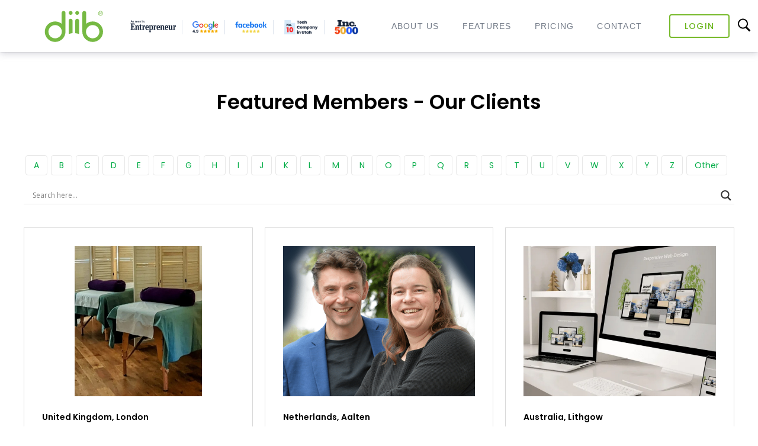

--- FILE ---
content_type: text/html; charset=UTF-8
request_url: https://diib.com/featuredmembers/category/our-clients/page/461/
body_size: 13744
content:
<!DOCTYPE html>
<html lang="en-US">
<head>
<meta charset="UTF-8">
<meta name="viewport" content="width=device-width, initial-scale=1">
<link rel="profile" href="http://gmpg.org/xfn/11">
<link rel="pingback" href="https://diib.com/featuredmembers/xmlrpc.php">
<script src="https://www.googleoptimize.com/optimize.js?id=GTM-M5P6JPV"></script>
<meta name='robots' content='index, follow, max-image-preview:large, max-snippet:-1, max-video-preview:-1'/>

	<!-- This site is optimized with the Yoast SEO plugin v18.6 - https://yoast.com/wordpress/plugins/seo/ -->
	<title>Our Clients Archives - Page 461 of 1500 - 5 Star Featured Members</title>
	<link rel="canonical" href="https://diib.com/featuredmembers/category/our-clients/page/461/"/>
	<link rel="prev" href="https://diib.com/featuredmembers/category/our-clients/page/460/"/>
	<link rel="next" href="https://diib.com/featuredmembers/category/our-clients/page/462/"/>
	<meta property="og:locale" content="en_US"/>
	<meta property="og:type" content="article"/>
	<meta property="og:title" content="Our Clients Archives - Page 461 of 1500 - 5 Star Featured Members"/>
	<meta property="og:url" content="https://diib.com/featuredmembers/category/our-clients/"/>
	<meta property="og:site_name" content="5 Star Featured Members"/>
	<meta name="twitter:card" content="summary_large_image"/>
	<!-- / Yoast SEO plugin. -->


<link rel="alternate" type="application/rss+xml" title="5 Star Featured Members &raquo; Feed" href="https://diib.com/featuredmembers/feed/"/>
<link rel="alternate" type="application/rss+xml" title="5 Star Featured Members &raquo; Comments Feed" href="https://diib.com/featuredmembers/comments/feed/"/>
<link rel="alternate" type="application/rss+xml" title="5 Star Featured Members &raquo; Our Clients Category Feed" href="https://diib.com/featuredmembers/category/our-clients/feed/"/>
<script type="text/javascript">window._wpemojiSettings={"baseUrl":"https:\/\/s.w.org\/images\/core\/emoji\/14.0.0\/72x72\/","ext":".png","svgUrl":"https:\/\/s.w.org\/images\/core\/emoji\/14.0.0\/svg\/","svgExt":".svg","source":{"concatemoji":"https:\/\/diib.com\/featuredmembers\/wp-includes\/js\/wp-emoji-release.min.js?ver=6.2"}};!function(e,a,t){var n,r,o,i=a.createElement("canvas"),p=i.getContext&&i.getContext("2d");function s(e,t){p.clearRect(0,0,i.width,i.height),p.fillText(e,0,0);e=i.toDataURL();return p.clearRect(0,0,i.width,i.height),p.fillText(t,0,0),e===i.toDataURL()}function c(e){var t=a.createElement("script");t.src=e,t.defer=t.type="text/javascript",a.getElementsByTagName("head")[0].appendChild(t)}for(o=Array("flag","emoji"),t.supports={everything:!0,everythingExceptFlag:!0},r=0;r<o.length;r++)t.supports[o[r]]=function(e){if(p&&p.fillText)switch(p.textBaseline="top",p.font="600 32px Arial",e){case"flag":return s("\ud83c\udff3\ufe0f\u200d\u26a7\ufe0f","\ud83c\udff3\ufe0f\u200b\u26a7\ufe0f")?!1:!s("\ud83c\uddfa\ud83c\uddf3","\ud83c\uddfa\u200b\ud83c\uddf3")&&!s("\ud83c\udff4\udb40\udc67\udb40\udc62\udb40\udc65\udb40\udc6e\udb40\udc67\udb40\udc7f","\ud83c\udff4\u200b\udb40\udc67\u200b\udb40\udc62\u200b\udb40\udc65\u200b\udb40\udc6e\u200b\udb40\udc67\u200b\udb40\udc7f");case"emoji":return!s("\ud83e\udef1\ud83c\udffb\u200d\ud83e\udef2\ud83c\udfff","\ud83e\udef1\ud83c\udffb\u200b\ud83e\udef2\ud83c\udfff")}return!1}(o[r]),t.supports.everything=t.supports.everything&&t.supports[o[r]],"flag"!==o[r]&&(t.supports.everythingExceptFlag=t.supports.everythingExceptFlag&&t.supports[o[r]]);t.supports.everythingExceptFlag=t.supports.everythingExceptFlag&&!t.supports.flag,t.DOMReady=!1,t.readyCallback=function(){t.DOMReady=!0},t.supports.everything||(n=function(){t.readyCallback()},a.addEventListener?(a.addEventListener("DOMContentLoaded",n,!1),e.addEventListener("load",n,!1)):(e.attachEvent("onload",n),a.attachEvent("onreadystatechange",function(){"complete"===a.readyState&&t.readyCallback()})),(e=t.source||{}).concatemoji?c(e.concatemoji):e.wpemoji&&e.twemoji&&(c(e.twemoji),c(e.wpemoji)))}(window,document,window._wpemojiSettings);</script>
<style type="text/css">img.wp-smiley,img.emoji{display:inline!important;border:none!important;box-shadow:none!important;height:1em!important;width:1em!important;margin:0 .07em!important;vertical-align:-.1em!important;background:none!important;padding:0!important}</style>
	<link rel='stylesheet' id='wp-block-library-css' href='https://diib.com/featuredmembers/wp-includes/css/dist/block-library/style.min.css?ver=6.2' type='text/css' media='all'/>
<link rel='stylesheet' id='classic-theme-styles-css' href='https://diib.com/featuredmembers/wp-includes/css/classic-themes.min.css?ver=6.2' type='text/css' media='all'/>
<style id='global-styles-inline-css' type='text/css'>body{--wp--preset--color--black:#000;--wp--preset--color--cyan-bluish-gray:#abb8c3;--wp--preset--color--white:#fff;--wp--preset--color--pale-pink:#f78da7;--wp--preset--color--vivid-red:#cf2e2e;--wp--preset--color--luminous-vivid-orange:#ff6900;--wp--preset--color--luminous-vivid-amber:#fcb900;--wp--preset--color--light-green-cyan:#7bdcb5;--wp--preset--color--vivid-green-cyan:#00d084;--wp--preset--color--pale-cyan-blue:#8ed1fc;--wp--preset--color--vivid-cyan-blue:#0693e3;--wp--preset--color--vivid-purple:#9b51e0;--wp--preset--gradient--vivid-cyan-blue-to-vivid-purple:linear-gradient(135deg,rgba(6,147,227,1) 0%,#9b51e0 100%);--wp--preset--gradient--light-green-cyan-to-vivid-green-cyan:linear-gradient(135deg,#7adcb4 0%,#00d082 100%);--wp--preset--gradient--luminous-vivid-amber-to-luminous-vivid-orange:linear-gradient(135deg,rgba(252,185,0,1) 0%,rgba(255,105,0,1) 100%);--wp--preset--gradient--luminous-vivid-orange-to-vivid-red:linear-gradient(135deg,rgba(255,105,0,1) 0%,#cf2e2e 100%);--wp--preset--gradient--very-light-gray-to-cyan-bluish-gray:linear-gradient(135deg,#eee 0%,#a9b8c3 100%);--wp--preset--gradient--cool-to-warm-spectrum:linear-gradient(135deg,#4aeadc 0%,#9778d1 20%,#cf2aba 40%,#ee2c82 60%,#fb6962 80%,#fef84c 100%);--wp--preset--gradient--blush-light-purple:linear-gradient(135deg,#ffceec 0%,#9896f0 100%);--wp--preset--gradient--blush-bordeaux:linear-gradient(135deg,#fecda5 0%,#fe2d2d 50%,#6b003e 100%);--wp--preset--gradient--luminous-dusk:linear-gradient(135deg,#ffcb70 0%,#c751c0 50%,#4158d0 100%);--wp--preset--gradient--pale-ocean:linear-gradient(135deg,#fff5cb 0%,#b6e3d4 50%,#33a7b5 100%);--wp--preset--gradient--electric-grass:linear-gradient(135deg,#caf880 0%,#71ce7e 100%);--wp--preset--gradient--midnight:linear-gradient(135deg,#020381 0%,#2874fc 100%);--wp--preset--duotone--dark-grayscale:url(#wp-duotone-dark-grayscale);--wp--preset--duotone--grayscale:url(#wp-duotone-grayscale);--wp--preset--duotone--purple-yellow:url(#wp-duotone-purple-yellow);--wp--preset--duotone--blue-red:url(#wp-duotone-blue-red);--wp--preset--duotone--midnight:url(#wp-duotone-midnight);--wp--preset--duotone--magenta-yellow:url(#wp-duotone-magenta-yellow);--wp--preset--duotone--purple-green:url(#wp-duotone-purple-green);--wp--preset--duotone--blue-orange:url(#wp-duotone-blue-orange);--wp--preset--font-size--small:13px;--wp--preset--font-size--medium:20px;--wp--preset--font-size--large:36px;--wp--preset--font-size--x-large:42px;--wp--preset--spacing--20:.44rem;--wp--preset--spacing--30:.67rem;--wp--preset--spacing--40:1rem;--wp--preset--spacing--50:1.5rem;--wp--preset--spacing--60:2.25rem;--wp--preset--spacing--70:3.38rem;--wp--preset--spacing--80:5.06rem;--wp--preset--shadow--natural:6px 6px 9px rgba(0,0,0,.2);--wp--preset--shadow--deep:12px 12px 50px rgba(0,0,0,.4);--wp--preset--shadow--sharp:6px 6px 0 rgba(0,0,0,.2);--wp--preset--shadow--outlined:6px 6px 0 -3px rgba(255,255,255,1) , 6px 6px rgba(0,0,0,1);--wp--preset--shadow--crisp:6px 6px 0 rgba(0,0,0,1)}:where(.is-layout-flex){gap:.5em}body .is-layout-flow>.alignleft{float:left;margin-inline-start:0;margin-inline-end:2em}body .is-layout-flow>.alignright{float:right;margin-inline-start:2em;margin-inline-end:0}body .is-layout-flow>.aligncenter{margin-left:auto!important;margin-right:auto!important}body .is-layout-constrained>.alignleft{float:left;margin-inline-start:0;margin-inline-end:2em}body .is-layout-constrained>.alignright{float:right;margin-inline-start:2em;margin-inline-end:0}body .is-layout-constrained>.aligncenter{margin-left:auto!important;margin-right:auto!important}body .is-layout-constrained > :where(:not(.alignleft):not(.alignright):not(.alignfull)){max-width:var(--wp--style--global--content-size);margin-left:auto!important;margin-right:auto!important}body .is-layout-constrained>.alignwide{max-width:var(--wp--style--global--wide-size)}body .is-layout-flex{display:flex}body .is-layout-flex{flex-wrap:wrap;align-items:center}body .is-layout-flex>*{margin:0}:where(.wp-block-columns.is-layout-flex){gap:2em}.has-black-color{color:var(--wp--preset--color--black)!important}.has-cyan-bluish-gray-color{color:var(--wp--preset--color--cyan-bluish-gray)!important}.has-white-color{color:var(--wp--preset--color--white)!important}.has-pale-pink-color{color:var(--wp--preset--color--pale-pink)!important}.has-vivid-red-color{color:var(--wp--preset--color--vivid-red)!important}.has-luminous-vivid-orange-color{color:var(--wp--preset--color--luminous-vivid-orange)!important}.has-luminous-vivid-amber-color{color:var(--wp--preset--color--luminous-vivid-amber)!important}.has-light-green-cyan-color{color:var(--wp--preset--color--light-green-cyan)!important}.has-vivid-green-cyan-color{color:var(--wp--preset--color--vivid-green-cyan)!important}.has-pale-cyan-blue-color{color:var(--wp--preset--color--pale-cyan-blue)!important}.has-vivid-cyan-blue-color{color:var(--wp--preset--color--vivid-cyan-blue)!important}.has-vivid-purple-color{color:var(--wp--preset--color--vivid-purple)!important}.has-black-background-color{background-color:var(--wp--preset--color--black)!important}.has-cyan-bluish-gray-background-color{background-color:var(--wp--preset--color--cyan-bluish-gray)!important}.has-white-background-color{background-color:var(--wp--preset--color--white)!important}.has-pale-pink-background-color{background-color:var(--wp--preset--color--pale-pink)!important}.has-vivid-red-background-color{background-color:var(--wp--preset--color--vivid-red)!important}.has-luminous-vivid-orange-background-color{background-color:var(--wp--preset--color--luminous-vivid-orange)!important}.has-luminous-vivid-amber-background-color{background-color:var(--wp--preset--color--luminous-vivid-amber)!important}.has-light-green-cyan-background-color{background-color:var(--wp--preset--color--light-green-cyan)!important}.has-vivid-green-cyan-background-color{background-color:var(--wp--preset--color--vivid-green-cyan)!important}.has-pale-cyan-blue-background-color{background-color:var(--wp--preset--color--pale-cyan-blue)!important}.has-vivid-cyan-blue-background-color{background-color:var(--wp--preset--color--vivid-cyan-blue)!important}.has-vivid-purple-background-color{background-color:var(--wp--preset--color--vivid-purple)!important}.has-black-border-color{border-color:var(--wp--preset--color--black)!important}.has-cyan-bluish-gray-border-color{border-color:var(--wp--preset--color--cyan-bluish-gray)!important}.has-white-border-color{border-color:var(--wp--preset--color--white)!important}.has-pale-pink-border-color{border-color:var(--wp--preset--color--pale-pink)!important}.has-vivid-red-border-color{border-color:var(--wp--preset--color--vivid-red)!important}.has-luminous-vivid-orange-border-color{border-color:var(--wp--preset--color--luminous-vivid-orange)!important}.has-luminous-vivid-amber-border-color{border-color:var(--wp--preset--color--luminous-vivid-amber)!important}.has-light-green-cyan-border-color{border-color:var(--wp--preset--color--light-green-cyan)!important}.has-vivid-green-cyan-border-color{border-color:var(--wp--preset--color--vivid-green-cyan)!important}.has-pale-cyan-blue-border-color{border-color:var(--wp--preset--color--pale-cyan-blue)!important}.has-vivid-cyan-blue-border-color{border-color:var(--wp--preset--color--vivid-cyan-blue)!important}.has-vivid-purple-border-color{border-color:var(--wp--preset--color--vivid-purple)!important}.has-vivid-cyan-blue-to-vivid-purple-gradient-background{background:var(--wp--preset--gradient--vivid-cyan-blue-to-vivid-purple)!important}.has-light-green-cyan-to-vivid-green-cyan-gradient-background{background:var(--wp--preset--gradient--light-green-cyan-to-vivid-green-cyan)!important}.has-luminous-vivid-amber-to-luminous-vivid-orange-gradient-background{background:var(--wp--preset--gradient--luminous-vivid-amber-to-luminous-vivid-orange)!important}.has-luminous-vivid-orange-to-vivid-red-gradient-background{background:var(--wp--preset--gradient--luminous-vivid-orange-to-vivid-red)!important}.has-very-light-gray-to-cyan-bluish-gray-gradient-background{background:var(--wp--preset--gradient--very-light-gray-to-cyan-bluish-gray)!important}.has-cool-to-warm-spectrum-gradient-background{background:var(--wp--preset--gradient--cool-to-warm-spectrum)!important}.has-blush-light-purple-gradient-background{background:var(--wp--preset--gradient--blush-light-purple)!important}.has-blush-bordeaux-gradient-background{background:var(--wp--preset--gradient--blush-bordeaux)!important}.has-luminous-dusk-gradient-background{background:var(--wp--preset--gradient--luminous-dusk)!important}.has-pale-ocean-gradient-background{background:var(--wp--preset--gradient--pale-ocean)!important}.has-electric-grass-gradient-background{background:var(--wp--preset--gradient--electric-grass)!important}.has-midnight-gradient-background{background:var(--wp--preset--gradient--midnight)!important}.has-small-font-size{font-size:var(--wp--preset--font-size--small)!important}.has-medium-font-size{font-size:var(--wp--preset--font-size--medium)!important}.has-large-font-size{font-size:var(--wp--preset--font-size--large)!important}.has-x-large-font-size{font-size:var(--wp--preset--font-size--x-large)!important}.wp-block-navigation a:where(:not(.wp-element-button)){color:inherit}:where(.wp-block-columns.is-layout-flex){gap:2em}.wp-block-pullquote{font-size:1.5em;line-height:1.6}</style>
<link rel='stylesheet' id='diib-growth-x-banner-end-css' href='https://diib.com/featuredmembers/wp-content/plugins/diib-growth-x-banner-end/css/growth-x-banner.css?ver=1.0' type='text/css' media='all'/>
<link rel='stylesheet' id='fontawesome-css' href='https://diib.com/featuredmembers/wp-content/plugins/easy-social-sharing/assets/css/font-awesome.min.css?ver=1.3.5.1' type='text/css' media='all'/>
<link rel='stylesheet' id='easy-social-sharing-general-css' href='https://diib.com/featuredmembers/wp-content/plugins/easy-social-sharing/assets/css/easy-social-sharing.css?ver=1.3.5.1' type='text/css' media='all'/>
<link rel='stylesheet' id='flexy-breadcrumb-css' href='https://diib.com/featuredmembers/wp-content/plugins/flexy-breadcrumb/public/css/flexy-breadcrumb-public.css?ver=1.1.4' type='text/css' media='all'/>
<link rel='stylesheet' id='flexy-breadcrumb-font-awesome-css' href='https://diib.com/featuredmembers/wp-content/plugins/flexy-breadcrumb/public/css/font-awesome.min.css?ver=4.7.0' type='text/css' media='all'/>
<link rel='stylesheet' id='wp-bootstrap-starter-bootstrap-css-css' href='https://diib.com/featuredmembers/wp-content/themes/diib/inc/assets/css/bootstrap.min.css?ver=6.2' type='text/css' media='all'/>
<link rel='stylesheet' id='wp-bootstrap-starter-font-awesome-css' href='https://diib.com/featuredmembers/wp-content/themes/diib/inc/assets/css/font-awesome.min.css?ver=4.1.0' type='text/css' media='all'/>
<link rel='stylesheet' id='chld_thm_cfg_parent-css' href='https://diib.com/featuredmembers/wp-content/themes/diib/style.css?ver=6.2' type='text/css' media='all'/>
<link rel='stylesheet' id='wp-bootstrap-starter-style-css' href='https://diib.com/featuredmembers/wp-content/themes/diib-child/style.css?ver=6.2' type='text/css' media='all'/>
<link rel='stylesheet' id='chld_thm_cfg_separate-css' href='https://diib.com/featuredmembers/wp-content/themes/diib-child/ctc-style.css?ver=6.2' type='text/css' media='all'/>
<link rel='stylesheet' id='wpdreams-asl-basic-css' href='https://diib.com/featuredmembers/wp-content/plugins/ajax-search-lite/css/style.basic.css?ver=4.11.2' type='text/css' media='all'/>
<link rel='stylesheet' id='wpdreams-ajaxsearchlite-css' href='https://diib.com/featuredmembers/wp-content/plugins/ajax-search-lite/css/style-underline.css?ver=4.11.2' type='text/css' media='all'/>
<link rel='stylesheet' id='bws-custom-style-css' href='https://diib.com/featuredmembers/wp-content/uploads/bws-custom-code/bws-custom-code.css?ver=2.4.2' type='text/css' media='all'/>
<script type='text/javascript' src='https://diib.com/featuredmembers/wp-includes/js/jquery/jquery.min.js?ver=3.6.3' id='jquery-core-js'></script>
<script type='text/javascript' src='https://diib.com/featuredmembers/wp-includes/js/jquery/jquery-migrate.min.js?ver=3.4.0' id='jquery-migrate-js'></script>
<script type='text/javascript' src='https://diib.com/featuredmembers/wp-includes/js/jquery/ui/core.min.js?ver=1.13.2' id='jquery-ui-core-js'></script>
<script type='text/javascript' src='https://diib.com/featuredmembers/wp-includes/js/jquery/ui/mouse.min.js?ver=1.13.2' id='jquery-ui-mouse-js'></script>
<script type='text/javascript' src='https://diib.com/featuredmembers/wp-includes/js/jquery/ui/sortable.min.js?ver=1.13.2' id='jquery-ui-sortable-js'></script>
<script type='text/javascript' src='https://diib.com/featuredmembers/wp-includes/js/jquery/ui/resizable.min.js?ver=1.13.2' id='jquery-ui-resizable-js'></script>
<script type='text/javascript' src='https://diib.com/featuredmembers/wp-content/plugins/advanced-custom-fields/assets/build/js/acf.min.js?ver=5.12.2' id='acf-js'></script>
<script type='text/javascript' src='https://diib.com/featuredmembers/wp-content/plugins/advanced-custom-fields/assets/build/js/acf-input.min.js?ver=5.12.2' id='acf-input-js'></script>
<!--[if lt IE 9]>
<script type='text/javascript' src='https://diib.com/featuredmembers/wp-content/themes/diib/inc/assets/js/html5.js?ver=3.7.0' id='html5hiv-js'></script>
<![endif]-->
<script type='text/javascript' src='https://diib.com/featuredmembers/wp-content/themes/diib/inc/assets/js/bootstrap.min.js?ver=6.2' id='wp-bootstrap-starter-bootstrapjs-js'></script>
<script type='text/javascript' src='https://diib.com/featuredmembers/wp-content/themes/diib/inc/assets/js/theme-script.js?ver=6.2' id='wp-bootstrap-starter-themejs-js'></script>
<link rel="https://api.w.org/" href="https://diib.com/featuredmembers/wp-json/"/><link rel="alternate" type="application/json" href="https://diib.com/featuredmembers/wp-json/wp/v2/categories/1"/><link rel="EditURI" type="application/rsd+xml" title="RSD" href="https://diib.com/featuredmembers/xmlrpc.php?rsd"/>
<link rel="wlwmanifest" type="application/wlwmanifest+xml" href="https://diib.com/featuredmembers/wp-includes/wlwmanifest.xml"/>
<meta name="generator" content="WordPress 6.2"/>

            <style type="text/css">.fbc-page .fbc-wrap .fbc-items{background-color:rgba(237,239,240,0)}.fbc-page .fbc-wrap .fbc-items li{font-size:13px}.fbc-page .fbc-wrap .fbc-items li a{color:#8c8c8c}.fbc-page .fbc-wrap .fbc-items li .fbc-separator{color:#8c8c8c}.fbc-page .fbc-wrap .fbc-items li.active span,.fbc-page .fbc-wrap .fbc-items li .fbc-end-text{color:#262626;font-size:13px}</style>

                <style type="text/css">#page-sub-header{background:#fff}</style>
    				<link rel="preconnect" href="https://fonts.gstatic.com" crossorigin />
				<link rel="preload" as="style" href="//fonts.googleapis.com/css?family=Open+Sans&display=swap"/>
				<link rel="stylesheet" href="//fonts.googleapis.com/css?family=Open+Sans&display=swap" media="all"/>
				<meta name="generator" content="Elementor 3.12.2; features: a11y_improvements, additional_custom_breakpoints; settings: css_print_method-external, google_font-enabled, font_display-auto">
                <style>div[id*="ajaxsearchlitesettings"].searchsettings .asl_option_inner label{font-size:0!important;color:rgba(0,0,0,0)}div[id*="ajaxsearchlitesettings"].searchsettings .asl_option_inner label:after{font-size:11px!important;position:absolute;top:0;left:0;z-index:1}.asl_w_container{width:100%;margin:0 0 0 0;min-width:200px}div[id*="ajaxsearchlite"].asl_m{width:100%}div[id*="ajaxsearchliteres"].wpdreams_asl_results div.resdrg span.highlighted{font-weight:bold;color:rgba(217,49,43,1);background-color:rgba(238,238,238,1)}div[id*="ajaxsearchliteres"].wpdreams_asl_results .results img.asl_image{width:70px;height:70px;object-fit:cover}div.asl_r .results{max-height:none}div.asl_r.asl_w.vertical .results .item::after{display:block;position:absolute;bottom:0;content:'';height:1px;width:100%;background:#d8d8d8}div.asl_r.asl_w.vertical .results .item.asl_last_item::after{display:none}</style>
                <link rel="icon" href="https://diib.com/featuredmembers/wp-content/uploads/2021/04/favicon.png" sizes="32x32"/>
<link rel="icon" href="https://diib.com/featuredmembers/wp-content/uploads/2021/04/favicon.png" sizes="192x192"/>
<link rel="apple-touch-icon" href="https://diib.com/featuredmembers/wp-content/uploads/2021/04/favicon.png"/>
<meta name="msapplication-TileImage" content="https://diib.com/featuredmembers/wp-content/uploads/2021/04/favicon.png"/>
		<style type="text/css" id="wp-custom-css">.page-id-791 #ess-main-wrapper,.page-id-791 #ess-main-wrapper .ess-sidebar-share{display:none!important}.postid-15988 .main-services .col-md-9 p,.postid-16619 .main-services .col-md-9 p,.postid-56035 .main-services .col-md-9 p{display:block}.postid-24226 .main-services .col-md-9 p,.postid-77709 .main-services .col-md-9 p{display:block}.fm-all-list table{width:100%;border-collapse:collapse;margin-bottom:20px;font-size:14px}.fm-all-list th,.fm-all-list table td{border:1px solid #ddd;padding:8px;text-align:left;font-size:14px;width:20%}@media only screen and (max-width:600px){.fm-all-list th,.fm-all-list table td{display:block;width:100%;box-sizing:border-box}}.fbc-page .fbc-wrap .fbc-items{font-family:"Poppins",sans-serif}p{font-size:12pt}.footer-bottom .bottom-links li:has(a[href*="diib.tapfiliate.com"]) {display:none!important}</style>
		
</head>

<body class="archive paged category category-our-clients category-1 paged-461 category-paged-461 group-blog hfeed elementor-default elementor-kit-11">
  <!-- Facebook Pixel Code -->
<script>!function(f,b,e,v,n,t,s){if(f.fbq)return;n=f.fbq=function(){n.callMethod?n.callMethod.apply(n,arguments):n.queue.push(arguments)};if(!f._fbq)f._fbq=n;n.push=n;n.loaded=!0;n.version='2.0';n.queue=[];t=b.createElement(e);t.async=!0;t.src=v;s=b.getElementsByTagName(e)[0];s.parentNode.insertBefore(t,s)}(window,document,'script','https://connect.facebook.net/en_US/fbevents.js');fbq('init','287622475026670');fbq('track','PageView');</script>
<noscript><img height="1" width="1" style="display:none" src="https://www.facebook.com/tr?id=287622475026670&ev=PageView&noscript=1"/></noscript>
<!-- End Facebook Pixel Code -->
<div id="page" class="site">
	<a class="skip-link screen-reader-text" href="#content">Skip to content</a>
         <header id="masthead" class="site-header navbar-static-top nav-transparent nav-down" role="banner">
        <div class="header-inner">
               <div class="header-box-logo">
                  <div class="navbar-brand">
                                                            <a href="https://diib.com/">
                                    <img src="https://diib.com/featuredmembers/wp-content/uploads/2021/04/diibnew-logo-green.svg" alt="5 Star Featured Members">
                                </a>
                                                </div>
                    <div class="slogan">
                        <img src="https://diib.com/featuredmembers/wp-content/uploads/2021/04/entrepreneur-ogo-1@2x.png">
                        <img src="https://diib.com/featuredmembers/wp-content/uploads/2021/04/google.svg">
                        <img src="https://diib.com/featuredmembers/wp-content/uploads/2021/04/Facebook-logo@2x.png">
                        <img src="https://diib.com/featuredmembers/wp-content/uploads/2022/09/10tech.png">
                        <img src="https://diib.com/featuredmembers/wp-content/uploads/2022/09/inc5000.png">
                    </div>
               </div>
                 <div id="mySidenav" class="sidenav">
                    <nav class="navbar navbar-expand-lg navbar-light">
                        <div class="login-btns">
                            <a title="Login" href="https://diib.com/app/login" class="login-button" data-ps2id-api="true">Login</a>
                            <a title="Sign Up" href="https://diib.com/app/signup" class="signup-button" data-ps2id-api="true">Sign Up</a>
                        </div>
                        <div class="asl_w_container asl_w_container_1">
	<div id='ajaxsearchlite1' data-id="1" data-instance="1" class="asl_w asl_m asl_m_1 asl_m_1_1">
		<div class="probox">

	
	<button class='promagnifier' aria-label="Search magnifier button">
				<div class='innericon'>
			<svg version="1.1" xmlns="http://www.w3.org/2000/svg" xmlns:xlink="http://www.w3.org/1999/xlink" x="0px" y="0px" width="22" height="22" viewBox="0 0 512 512" enable-background="new 0 0 512 512" xml:space="preserve">
					<path d="M460.355,421.59L353.844,315.078c20.041-27.553,31.885-61.437,31.885-98.037
						C385.729,124.934,310.793,50,218.686,50C126.58,50,51.645,124.934,51.645,217.041c0,92.106,74.936,167.041,167.041,167.041
						c34.912,0,67.352-10.773,94.184-29.158L419.945,462L460.355,421.59z M100.631,217.041c0-65.096,52.959-118.056,118.055-118.056
						c65.098,0,118.057,52.959,118.057,118.056c0,65.096-52.959,118.056-118.057,118.056C153.59,335.097,100.631,282.137,100.631,217.041
						z"/>
				</svg>
		</div>
	</button>

	
	
	<div class='prosettings' style='display:none;' data-opened=0>
				<div class='innericon'>
			<svg version="1.1" xmlns="http://www.w3.org/2000/svg" xmlns:xlink="http://www.w3.org/1999/xlink" x="0px" y="0px" width="22" height="22" viewBox="0 0 512 512" enable-background="new 0 0 512 512" xml:space="preserve">
					<polygon transform="rotate(90 256 256)" points="142.332,104.886 197.48,50 402.5,256 197.48,462 142.332,407.113 292.727,256 "/>
				</svg>
		</div>
	</div>

	
	
	<div class='proinput'>
        <form role="search" action='#' autocomplete="off" aria-label="Search form">
			<input aria-label="Search input" type='search' class='orig' name='phrase' placeholder='Search here...' value='' autocomplete="off"/>
			<input aria-label="Search autocomplete input" type='text' class='autocomplete' tabindex="-1" name='phrase' value='' autocomplete="off" disabled />
			<input type='submit' value="Start search" style='width:0; height: 0; visibility: hidden;'>
		</form>
	</div>

	
	
	<div class='proloading'>

		<div class="asl_loader"><div class="asl_loader-inner asl_simple-circle"></div></div>

			</div>

			<div class='proclose'>
			<svg version="1.1" xmlns="http://www.w3.org/2000/svg" xmlns:xlink="http://www.w3.org/1999/xlink" x="0px" y="0px" width="12" height="12" viewBox="0 0 512 512" enable-background="new 0 0 512 512" xml:space="preserve">
				<polygon points="438.393,374.595 319.757,255.977 438.378,137.348 374.595,73.607 255.995,192.225 137.375,73.622 73.607,137.352 192.246,255.983 73.622,374.625 137.352,438.393 256.002,319.734 374.652,438.378 "/>
			</svg>
		</div>
	
	
</div>	</div>
	<div class='asl_data_container' style="display:none !important;">
		<div class="asl_init_data wpdreams_asl_data_ct" style="display:none !important;" id="asl_init_id_1" data-asl-id="1" data-asl-instance="1" data-asldata="[base64]/[base64]"></div>	<div id="asl_hidden_data">
		<svg style="position:absolute" height="0" width="0">
			<filter id="aslblur">
				<feGaussianBlur in="SourceGraphic" stdDeviation="4"/>
			</filter>
		</svg>
		<svg style="position:absolute" height="0" width="0">
			<filter id="no_aslblur"></filter>
		</svg>
	</div>
	</div>

	<div id='ajaxsearchliteres1' class='vertical wpdreams_asl_results asl_w asl_r asl_r_1 asl_r_1_1'>

	
	<div class="results">

		
		<div class="resdrg">
		</div>

		
	</div>

	
	
</div>

	<div id='__original__ajaxsearchlitesettings1' data-id="1" class="searchsettings wpdreams_asl_settings asl_w asl_s asl_s_1">
		<form name='options' aria-label="Search settings form" autocomplete='off'>

	
	
	<input type="hidden" name="filters_changed" style="display:none;" value="0">
	<input type="hidden" name="filters_initial" style="display:none;" value="1">

	<div class="asl_option_inner hiddend">
		<input type='hidden' name='qtranslate_lang' id='qtranslate_lang1' value='0'/>
	</div>

	
	
	<fieldset class="asl_sett_scroll">
		<legend style="display: none;">Generic selectors</legend>
		<div class="asl_option">
			<div class="asl_option_inner">
				<input type="checkbox" value="exact" aria-label="Exact matches only" name="asl_gen[]"/>
				<div class="asl_option_checkbox"></div>
			</div>
			<div class="asl_option_label">
				Exact matches only			</div>
		</div>
		<div class="asl_option">
			<div class="asl_option_inner">
				<input type="checkbox" value="title" aria-label="Search in title" name="asl_gen[]" checked="checked"/>
				<div class="asl_option_checkbox"></div>
			</div>
			<div class="asl_option_label">
				Search in title			</div>
		</div>
		<div class="asl_option">
			<div class="asl_option_inner">
				<input type="checkbox" value="content" aria-label="Search in content" name="asl_gen[]" checked="checked"/>
				<div class="asl_option_checkbox"></div>
			</div>
			<div class="asl_option_label">
				Search in content			</div>
		</div>
		<div class="asl_option_inner hiddend">
			<input type="checkbox" value="excerpt" aria-label="Search in excerpt" name="asl_gen[]" checked="checked"/>
			<div class="asl_option_checkbox"></div>
		</div>
	</fieldset>
	<fieldset class="asl_sett_scroll">
		<legend style="display: none;">Post Type Selectors</legend>
					<div class="asl_option_inner hiddend">
				<input type="checkbox" value="post" aria-label="Hidden option, ignore please" name="customset[]" checked="checked"/>
			</div>
						<div class="asl_option_inner hiddend">
				<input type="checkbox" value="page" aria-label="Hidden option, ignore please" name="customset[]" checked="checked"/>
			</div>
						<div class="asl_option_inner hiddend">
				<input type="checkbox" value="acf-field-group" aria-label="Hidden option, ignore please" name="customset[]" checked="checked"/>
			</div>
						<div class="asl_option_inner hiddend">
				<input type="checkbox" value="acf-field" aria-label="Hidden option, ignore please" name="customset[]" checked="checked"/>
			</div>
				</fieldset>
	</form>
	</div>
</div>                        <div class="collapses navbar-collapse justify-content-end"><ul id="menu-menu" class="navbar-nav"><li id="menu-item-51" class="nav-item menu-item menu-item-type-custom menu-item-object-custom menu-item-51"><a title="About Us" href="https://diib.com/about/" class="nav-link">About Us</a></li>
<li id="menu-item-52" class="nav-item menu-item menu-item-type-custom menu-item-object-custom menu-item-52"><a title="Features" href="https://diib.com/features/" class="nav-link">Features</a></li>
<li id="menu-item-53" class="nav-item menu-item menu-item-type-custom menu-item-object-custom menu-item-53"><a title="Pricing" href="https://diib.com/pricing/" class="nav-link">Pricing</a></li>
<li id="menu-item-54" class="nav-item menu-item menu-item-type-custom menu-item-object-custom menu-item-54"><a title="Contact" href="https://diib.com/home/#contact" class="nav-link">Contact</a></li>
</ul></div>                        <div class="slogan">
                            <img src="https://diib.com/featuredmembers/wp-content/uploads/2021/04/entrepreneur-ogo-1@2x.png">
                            <img src="https://diib.com/featuredmembers/wp-content/uploads/2021/04/google.svg">
                            <img src="https://diib.com/featuredmembers/wp-content/uploads/2021/04/Facebook-logo@2x.png">
                            <img src="https://diib.com/featuredmembers/wp-content/uploads/2022/09/10tech.png">
                            <img src="https://diib.com/featuredmembers/wp-content/uploads/2022/09/inc5000.png">
                        </div>
                        <p><a href="mailto:hello@diib.com">hello@diib.com</a></p>
                    </nav>
                </div>
                <nav class="primary-navigation mobile-hide">
                         <div class="main-nav"><ul id="menu-menu-1" class="primary-nav"><li class="nav-item menu-item menu-item-type-custom menu-item-object-custom menu-item-51"><a title="About Us" href="https://diib.com/about/" class="nav-link">About Us</a></li>
<li class="nav-item menu-item menu-item-type-custom menu-item-object-custom menu-item-52"><a title="Features" href="https://diib.com/features/" class="nav-link">Features</a></li>
<li class="nav-item menu-item menu-item-type-custom menu-item-object-custom menu-item-53"><a title="Pricing" href="https://diib.com/pricing/" class="nav-link">Pricing</a></li>
<li class="nav-item menu-item menu-item-type-custom menu-item-object-custom menu-item-54"><a title="Contact" href="https://diib.com/home/#contact" class="nav-link">Contact</a></li>
</ul></div>                </nav>
                <a title="Login" href="https://diib.com/app/login" class="login-button" data-ps2id-api="true">Login</a>
                <div class="header-search mobile-hide">
                        <a id="search-icon" class="navbar-toggler" type="button">
                            <img src="https://diib.com/featuredmembers/wp-content/uploads/2023/05/icons8-search.svg" width="25px" height="25px">
                        </a>
                        <div id="mobile-search" class="mobile-search">
                            <div class="asl_w_container asl_w_container_2">
	<div id='ajaxsearchlite2' data-id="2" data-instance="1" class="asl_w asl_m asl_m_2 asl_m_2_1">
		<div class="probox">

	
	<button class='promagnifier' aria-label="Search magnifier button">
				<div class='innericon'>
			<svg version="1.1" xmlns="http://www.w3.org/2000/svg" xmlns:xlink="http://www.w3.org/1999/xlink" x="0px" y="0px" width="22" height="22" viewBox="0 0 512 512" enable-background="new 0 0 512 512" xml:space="preserve">
					<path d="M460.355,421.59L353.844,315.078c20.041-27.553,31.885-61.437,31.885-98.037
						C385.729,124.934,310.793,50,218.686,50C126.58,50,51.645,124.934,51.645,217.041c0,92.106,74.936,167.041,167.041,167.041
						c34.912,0,67.352-10.773,94.184-29.158L419.945,462L460.355,421.59z M100.631,217.041c0-65.096,52.959-118.056,118.055-118.056
						c65.098,0,118.057,52.959,118.057,118.056c0,65.096-52.959,118.056-118.057,118.056C153.59,335.097,100.631,282.137,100.631,217.041
						z"/>
				</svg>
		</div>
	</button>

	
	
	<div class='prosettings' style='display:none;' data-opened=0>
				<div class='innericon'>
			<svg version="1.1" xmlns="http://www.w3.org/2000/svg" xmlns:xlink="http://www.w3.org/1999/xlink" x="0px" y="0px" width="22" height="22" viewBox="0 0 512 512" enable-background="new 0 0 512 512" xml:space="preserve">
					<polygon transform="rotate(90 256 256)" points="142.332,104.886 197.48,50 402.5,256 197.48,462 142.332,407.113 292.727,256 "/>
				</svg>
		</div>
	</div>

	
	
	<div class='proinput'>
        <form role="search" action='#' autocomplete="off" aria-label="Search form">
			<input aria-label="Search input" type='search' class='orig' name='phrase' placeholder='Search here...' value='' autocomplete="off"/>
			<input aria-label="Search autocomplete input" type='text' class='autocomplete' tabindex="-1" name='phrase' value='' autocomplete="off" disabled />
			<input type='submit' value="Start search" style='width:0; height: 0; visibility: hidden;'>
		</form>
	</div>

	
	
	<div class='proloading'>

		<div class="asl_loader"><div class="asl_loader-inner asl_simple-circle"></div></div>

			</div>

			<div class='proclose'>
			<svg version="1.1" xmlns="http://www.w3.org/2000/svg" xmlns:xlink="http://www.w3.org/1999/xlink" x="0px" y="0px" width="12" height="12" viewBox="0 0 512 512" enable-background="new 0 0 512 512" xml:space="preserve">
				<polygon points="438.393,374.595 319.757,255.977 438.378,137.348 374.595,73.607 255.995,192.225 137.375,73.622 73.607,137.352 192.246,255.983 73.622,374.625 137.352,438.393 256.002,319.734 374.652,438.378 "/>
			</svg>
		</div>
	
	
</div>	</div>
	<div class='asl_data_container' style="display:none !important;">
		<div class="asl_init_data wpdreams_asl_data_ct" style="display:none !important;" id="asl_init_id_2" data-asl-id="2" data-asl-instance="1" data-asldata="[base64]/[base64]"></div>	</div>

	<div id='ajaxsearchliteres2' class='vertical wpdreams_asl_results asl_w asl_r asl_r_2 asl_r_2_1'>

	
	<div class="results">

		
		<div class="resdrg">
		</div>

		
	</div>

	
	
</div>

	<div id='__original__ajaxsearchlitesettings2' data-id="2" class="searchsettings wpdreams_asl_settings asl_w asl_s asl_s_2">
		<form name='options' aria-label="Search settings form" autocomplete='off'>

	
	
	<input type="hidden" name="filters_changed" style="display:none;" value="0">
	<input type="hidden" name="filters_initial" style="display:none;" value="1">

	<div class="asl_option_inner hiddend">
		<input type='hidden' name='qtranslate_lang' id='qtranslate_lang2' value='0'/>
	</div>

	
	
	<fieldset class="asl_sett_scroll">
		<legend style="display: none;">Generic selectors</legend>
		<div class="asl_option">
			<div class="asl_option_inner">
				<input type="checkbox" value="exact" aria-label="Exact matches only" name="asl_gen[]"/>
				<div class="asl_option_checkbox"></div>
			</div>
			<div class="asl_option_label">
				Exact matches only			</div>
		</div>
		<div class="asl_option">
			<div class="asl_option_inner">
				<input type="checkbox" value="title" aria-label="Search in title" name="asl_gen[]" checked="checked"/>
				<div class="asl_option_checkbox"></div>
			</div>
			<div class="asl_option_label">
				Search in title			</div>
		</div>
		<div class="asl_option">
			<div class="asl_option_inner">
				<input type="checkbox" value="content" aria-label="Search in content" name="asl_gen[]" checked="checked"/>
				<div class="asl_option_checkbox"></div>
			</div>
			<div class="asl_option_label">
				Search in content			</div>
		</div>
		<div class="asl_option_inner hiddend">
			<input type="checkbox" value="excerpt" aria-label="Search in excerpt" name="asl_gen[]" checked="checked"/>
			<div class="asl_option_checkbox"></div>
		</div>
	</fieldset>
	<fieldset class="asl_sett_scroll">
		<legend style="display: none;">Post Type Selectors</legend>
					<div class="asl_option_inner hiddend">
				<input type="checkbox" value="post" aria-label="Hidden option, ignore please" name="customset[]" checked="checked"/>
			</div>
						<div class="asl_option_inner hiddend">
				<input type="checkbox" value="page" aria-label="Hidden option, ignore please" name="customset[]" checked="checked"/>
			</div>
						<div class="asl_option_inner hiddend">
				<input type="checkbox" value="acf-field-group" aria-label="Hidden option, ignore please" name="customset[]" checked="checked"/>
			</div>
						<div class="asl_option_inner hiddend">
				<input type="checkbox" value="acf-field" aria-label="Hidden option, ignore please" name="customset[]" checked="checked"/>
			</div>
				</fieldset>
	</form>
	</div>
</div>                        </div>
                    </div>
                <span onclick="openNav()">
                    <div id="nav-icon2" class="mobile-show">
                      <span></span>
                      <span></span>
                      <span></span>
                      <span></span>
                      <span></span>
                      <span></span>
                    </div>
                </span>
            </div>
    </header>
                	<section id="primary" class="content-area">
		<main id="main" class="site-main" role="main">
			<div class="container-full">
				<div class="row">
					<div class="col-md-12">
						<div class="top-title">
							<h1>Featured Members - Our Clients						</div>
					</div>
				</div>
				<div class="row">
					<div class="col-md-12">
						<div class="top-nav-letters">
							<ul class="alphabet-menu" id="alphabet-menu">
            <li class="alphabet-link"><a href="https://diib.com/featuredmembers/category/our-clients/a/">A</a></li>
            <li class="alphabet-link"><a href="https://diib.com/featuredmembers/category/our-clients/b/">B</a></li>
            <li class="alphabet-link"><a href="https://diib.com/featuredmembers/category/our-clients/c/">C</a></li>
            <li class="alphabet-link"><a href="https://diib.com/featuredmembers/category/our-clients/d/">D</a></li>
            <li class="alphabet-link"><a href="https://diib.com/featuredmembers/category/our-clients/e/">E</a></li>
            <li class="alphabet-link"><a href="https://diib.com/featuredmembers/category/our-clients/f/">F</a></li>
            <li class="alphabet-link"><a href="https://diib.com/featuredmembers/category/our-clients/g/">G</a></li>
            <li class="alphabet-link"><a href="https://diib.com/featuredmembers/category/our-clients/h/">H</a></li>
            <li class="alphabet-link"><a href="https://diib.com/featuredmembers/category/our-clients/i/">I</a></li>
            <li class="alphabet-link"><a href="https://diib.com/featuredmembers/category/our-clients/j/">J</a></li>
            <li class="alphabet-link"><a href="https://diib.com/featuredmembers/category/our-clients/k/">K</a></li>
            <li class="alphabet-link"><a href="https://diib.com/featuredmembers/category/our-clients/l/">L</a></li>
            <li class="alphabet-link"><a href="https://diib.com/featuredmembers/category/our-clients/m/">M</a></li>
            <li class="alphabet-link"><a href="https://diib.com/featuredmembers/category/our-clients/n/">N</a></li>
            <li class="alphabet-link"><a href="https://diib.com/featuredmembers/category/our-clients/o/">O</a></li>
            <li class="alphabet-link"><a href="https://diib.com/featuredmembers/category/our-clients/p/">P</a></li>
            <li class="alphabet-link"><a href="https://diib.com/featuredmembers/category/our-clients/q/">Q</a></li>
            <li class="alphabet-link"><a href="https://diib.com/featuredmembers/category/our-clients/r/">R</a></li>
            <li class="alphabet-link"><a href="https://diib.com/featuredmembers/category/our-clients/s/">S</a></li>
            <li class="alphabet-link"><a href="https://diib.com/featuredmembers/category/our-clients/t/">T</a></li>
            <li class="alphabet-link"><a href="https://diib.com/featuredmembers/category/our-clients/u/">U</a></li>
            <li class="alphabet-link"><a href="https://diib.com/featuredmembers/category/our-clients/v/">V</a></li>
            <li class="alphabet-link"><a href="https://diib.com/featuredmembers/category/our-clients/w/">W</a></li>
            <li class="alphabet-link"><a href="https://diib.com/featuredmembers/category/our-clients/x/">X</a></li>
            <li class="alphabet-link"><a href="https://diib.com/featuredmembers/category/our-clients/y/">Y</a></li>
            <li class="alphabet-link"><a href="https://diib.com/featuredmembers/category/our-clients/z/">Z</a></li>
            <li class="alphabet-link"><a href="https://diib.com/featuredmembers/category/our-clients/other/">Other</a></li>
            </ul>						</div>
					</div>
				</div>
				<div class="row">
					<div class="col-md-12">
						<div class="top-nav-search">
							<div class="asl_w_container asl_w_container_3">
	<div id='ajaxsearchlite3' data-id="3" data-instance="1" class="asl_w asl_m asl_m_3 asl_m_3_1">
		<div class="probox">

	
	<button class='promagnifier' aria-label="Search magnifier button">
				<div class='innericon'>
			<svg version="1.1" xmlns="http://www.w3.org/2000/svg" xmlns:xlink="http://www.w3.org/1999/xlink" x="0px" y="0px" width="22" height="22" viewBox="0 0 512 512" enable-background="new 0 0 512 512" xml:space="preserve">
					<path d="M460.355,421.59L353.844,315.078c20.041-27.553,31.885-61.437,31.885-98.037
						C385.729,124.934,310.793,50,218.686,50C126.58,50,51.645,124.934,51.645,217.041c0,92.106,74.936,167.041,167.041,167.041
						c34.912,0,67.352-10.773,94.184-29.158L419.945,462L460.355,421.59z M100.631,217.041c0-65.096,52.959-118.056,118.055-118.056
						c65.098,0,118.057,52.959,118.057,118.056c0,65.096-52.959,118.056-118.057,118.056C153.59,335.097,100.631,282.137,100.631,217.041
						z"/>
				</svg>
		</div>
	</button>

	
	
	<div class='prosettings' style='display:none;' data-opened=0>
				<div class='innericon'>
			<svg version="1.1" xmlns="http://www.w3.org/2000/svg" xmlns:xlink="http://www.w3.org/1999/xlink" x="0px" y="0px" width="22" height="22" viewBox="0 0 512 512" enable-background="new 0 0 512 512" xml:space="preserve">
					<polygon transform="rotate(90 256 256)" points="142.332,104.886 197.48,50 402.5,256 197.48,462 142.332,407.113 292.727,256 "/>
				</svg>
		</div>
	</div>

	
	
	<div class='proinput'>
        <form role="search" action='#' autocomplete="off" aria-label="Search form">
			<input aria-label="Search input" type='search' class='orig' name='phrase' placeholder='Search here...' value='' autocomplete="off"/>
			<input aria-label="Search autocomplete input" type='text' class='autocomplete' tabindex="-1" name='phrase' value='' autocomplete="off" disabled />
			<input type='submit' value="Start search" style='width:0; height: 0; visibility: hidden;'>
		</form>
	</div>

	
	
	<div class='proloading'>

		<div class="asl_loader"><div class="asl_loader-inner asl_simple-circle"></div></div>

			</div>

			<div class='proclose'>
			<svg version="1.1" xmlns="http://www.w3.org/2000/svg" xmlns:xlink="http://www.w3.org/1999/xlink" x="0px" y="0px" width="12" height="12" viewBox="0 0 512 512" enable-background="new 0 0 512 512" xml:space="preserve">
				<polygon points="438.393,374.595 319.757,255.977 438.378,137.348 374.595,73.607 255.995,192.225 137.375,73.622 73.607,137.352 192.246,255.983 73.622,374.625 137.352,438.393 256.002,319.734 374.652,438.378 "/>
			</svg>
		</div>
	
	
</div>	</div>
	<div class='asl_data_container' style="display:none !important;">
		<div class="asl_init_data wpdreams_asl_data_ct" style="display:none !important;" id="asl_init_id_3" data-asl-id="3" data-asl-instance="1" data-asldata="[base64]/[base64]"></div>	</div>

	<div id='ajaxsearchliteres3' class='vertical wpdreams_asl_results asl_w asl_r asl_r_3 asl_r_3_1'>

	
	<div class="results">

		
		<div class="resdrg">
		</div>

		
	</div>

	
	
</div>

	<div id='__original__ajaxsearchlitesettings3' data-id="3" class="searchsettings wpdreams_asl_settings asl_w asl_s asl_s_3">
		<form name='options' aria-label="Search settings form" autocomplete='off'>

	
	
	<input type="hidden" name="filters_changed" style="display:none;" value="0">
	<input type="hidden" name="filters_initial" style="display:none;" value="1">

	<div class="asl_option_inner hiddend">
		<input type='hidden' name='qtranslate_lang' id='qtranslate_lang3' value='0'/>
	</div>

	
	
	<fieldset class="asl_sett_scroll">
		<legend style="display: none;">Generic selectors</legend>
		<div class="asl_option">
			<div class="asl_option_inner">
				<input type="checkbox" value="exact" aria-label="Exact matches only" name="asl_gen[]"/>
				<div class="asl_option_checkbox"></div>
			</div>
			<div class="asl_option_label">
				Exact matches only			</div>
		</div>
		<div class="asl_option">
			<div class="asl_option_inner">
				<input type="checkbox" value="title" aria-label="Search in title" name="asl_gen[]" checked="checked"/>
				<div class="asl_option_checkbox"></div>
			</div>
			<div class="asl_option_label">
				Search in title			</div>
		</div>
		<div class="asl_option">
			<div class="asl_option_inner">
				<input type="checkbox" value="content" aria-label="Search in content" name="asl_gen[]" checked="checked"/>
				<div class="asl_option_checkbox"></div>
			</div>
			<div class="asl_option_label">
				Search in content			</div>
		</div>
		<div class="asl_option_inner hiddend">
			<input type="checkbox" value="excerpt" aria-label="Search in excerpt" name="asl_gen[]" checked="checked"/>
			<div class="asl_option_checkbox"></div>
		</div>
	</fieldset>
	<fieldset class="asl_sett_scroll">
		<legend style="display: none;">Post Type Selectors</legend>
					<div class="asl_option_inner hiddend">
				<input type="checkbox" value="post" aria-label="Hidden option, ignore please" name="customset[]" checked="checked"/>
			</div>
						<div class="asl_option_inner hiddend">
				<input type="checkbox" value="page" aria-label="Hidden option, ignore please" name="customset[]" checked="checked"/>
			</div>
						<div class="asl_option_inner hiddend">
				<input type="checkbox" value="acf-field-group" aria-label="Hidden option, ignore please" name="customset[]" checked="checked"/>
			</div>
						<div class="asl_option_inner hiddend">
				<input type="checkbox" value="acf-field" aria-label="Hidden option, ignore please" name="customset[]" checked="checked"/>
			</div>
				</fieldset>
	</form>
	</div>
</div>						</div>
					</div>
				</div>
				<div class="row">
					<div class="col-md-12">
						<div class="posts-container"> 
								<div class="masonry-grid">
							

									
	        
	<div class="masonry-column col-posts recent-post-box"><div class="recent-post-box-inner">
        <a href="https://diib.com/featuredmembers/health-tree-acupuncture/" title="Health Tree Acupuncture"><div class="post-image" style="background:url(https://diib.com/featuredmembers/wp-content/uploads/2024/01/Cover-Health-Tree-Acupuncture.jpg);background-size:cover;background-repeat:no-repeat;background-position:center"></div></a>
        <h6 style="text-align: left">United Kingdom, London</h6>
        <h4 style="text-align: left">Health Tree Acupuncture</h4>
        <p style="text-align: left">The Health Tree Acupuncture is a wellbeing project that offers gentle, ethical, and affordable solutions to pain, stress, and illness to the local community and beyond. </p>
        <div class="member-link"><a href="https://www.healthtreeacupuncture.com/">healthtreeacupuncture.com</a></div>
        <div class="member-more"><a href="https://diib.com/featuredmembers/health-tree-acupuncture/" title="Health Tree Acupuncture">read more</a></div>
        </div></div>
	        
	<div class="masonry-column col-posts recent-post-box"><div class="recent-post-box-inner">
        <a href="https://diib.com/featuredmembers/treedent-varazdin/" title="TreeDent Varaždin"><div class="post-image" style="background:url(https://diib.com/featuredmembers/wp-content/uploads/2024/01/Cover-TreeDent-Varazdin-1.jpg);background-size:cover;background-repeat:no-repeat;background-position:center"></div></a>
        <h6 style="text-align: left">Croatia, Varazdin</h6>
        <h4 style="text-align: left">TreeDent Varaždin</h4>
        <p style="text-align: left">Periodontology, implantology, prosthodontics, oral surgery, radiology are just some of the services we offer! </p>
        <div class="member-link"><a href="https://treedent.hr/">treedent.hr</a></div>
        <div class="member-more"><a href="https://diib.com/featuredmembers/treedent-varazdin/" title="TreeDent Varaždin">read more</a></div>
        </div></div>
	        
	<div class="masonry-column col-posts recent-post-box"><div class="recent-post-box-inner">
        <a href="https://diib.com/featuredmembers/lab-385/" title="Lab 385"><div class="post-image" style="background:url(https://diib.com/featuredmembers/wp-content/uploads/2024/01/Cover-Lab-385.jpg);background-size:cover;background-repeat:no-repeat;background-position:center"></div></a>
        <h6 style="text-align: left">Australia, Perth</h6>
        <h4 style="text-align: left">Lab 385</h4>
        <p style="text-align: left">Lab 385 stands as a beacon of innovation and bespoke solutions in the digital marketing landscape. </p>
        <div class="member-link"><a href="https://www.lab385.com.au/">lab385.com.au</a></div>
        <div class="member-more"><a href="https://diib.com/featuredmembers/lab-385/" title="Lab 385">read more</a></div>
        </div></div>
	        
	<div class="masonry-column col-posts recent-post-box"><div class="recent-post-box-inner">
        <a href="https://diib.com/featuredmembers/asap-mobile-auto-repair/" title="Asap Mobile auto repair"><div class="post-image" style="background:url(https://diib.com/featuredmembers/wp-content/uploads/2024/01/Cover-Asap-Mobile-auto-repair.jpg);background-size:cover;background-repeat:no-repeat;background-position:center"></div></a>
        <h6 style="text-align: left">United States, Fort worth</h6>
        <h4 style="text-align: left">Asap Mobile auto repair</h4>
        <p style="text-align: left">Asap Mobile Auto Repair</p>
        <div class="member-link"><a href="https://asapmobileautorepair.us/">asapmobileautorepair.us</a></div>
        <div class="member-more"><a href="https://diib.com/featuredmembers/asap-mobile-auto-repair/" title="Asap Mobile auto repair">read more</a></div>
        </div></div>
	        
	<div class="masonry-column col-posts recent-post-box"><div class="recent-post-box-inner">
        <a href="https://diib.com/featuredmembers/the-universals/" title="The Universals"><div class="post-image" style="background:url(https://diib.com/featuredmembers/wp-content/uploads/2024/01/Cover-The-Universals.jpg);background-size:cover;background-repeat:no-repeat;background-position:center"></div></a>
        <h6 style="text-align: left">Netherlands, Aalten</h6>
        <h4 style="text-align: left">The Universals</h4>
        <p style="text-align: left">We offer holographic healing and coaching around the world. We are unique because of the experience of decades about helping people grow energetic and spiritual by removing negative energy and do powerfull soul profiling. </p>
        <div class="member-link"><a href="https://universals.tv/">universals.tv</a></div>
        <div class="member-more"><a href="https://diib.com/featuredmembers/the-universals/" title="The Universals">read more</a></div>
        </div></div>
	        
	<div class="masonry-column col-posts recent-post-box"><div class="recent-post-box-inner">
        <a href="https://diib.com/featuredmembers/coastal-hemp-co/" title="Coastal Hemp Co"><div class="post-image" style="background:url(https://diib.com/featuredmembers/wp-content/uploads/2024/01/Cover-Coastal-Hemp-Co.jpg);background-size:cover;background-repeat:no-repeat;background-position:center"></div></a>
        <h6 style="text-align: left">United States, Mount Pleasant</h6>
        <h4 style="text-align: left">Coastal Hemp Co</h4>
        <p style="text-align: left">Founded by John Gush and his son Johnny near the beaches of Charleston, Coastal Hemp Co. started as a tiny seed of an idea to create the industry’s most trusted source for hemp-related products to help our customers feel their best. </p>
        <div class="member-link"><a href="https://coastalhemp.co/">coastalhemp.co</a></div>
        <div class="member-more"><a href="https://diib.com/featuredmembers/coastal-hemp-co/" title="Coastal Hemp Co">read more</a></div>
        </div></div>
	        
	<div class="masonry-column col-posts recent-post-box"><div class="recent-post-box-inner">
        <a href="https://diib.com/featuredmembers/tsi-enterprises/" title="Tsi-Enterprises"><div class="post-image" style="background:url(https://diib.com/featuredmembers/wp-content/uploads/2024/01/Cover-Tsi-Enterprises.jpg);background-size:cover;background-repeat:no-repeat;background-position:center"></div></a>
        <h6 style="text-align: left">United States, Sarasota</h6>
        <h4 style="text-align: left">Tsi-Enterprises</h4>
        <p style="text-align: left">Tsi-Enterprises is a small family run online store. We have been in been in business since 2001. </p>
        <div class="member-link"><a href="https://tsienterprises.ca/">tsienterprises.ca</a></div>
        <div class="member-more"><a href="https://diib.com/featuredmembers/tsi-enterprises/" title="Tsi-Enterprises">read more</a></div>
        </div></div>
	        
	<div class="masonry-column col-posts recent-post-box"><div class="recent-post-box-inner">
        <a href="https://diib.com/featuredmembers/surgeons-llc/" title="Surgeons, LLC"><div class="post-image" style="background:url(https://diib.com/featuredmembers/wp-content/uploads/2024/01/Cover-Surgeons-LLC.jpg);background-size:cover;background-repeat:no-repeat;background-position:center"></div></a>
        <h6 style="text-align: left">United States, Mount Clemens</h6>
        <h4 style="text-align: left">Surgeons, LLC</h4>
        <p style="text-align: left">We are a health and wellness company and operate out of Mount Clemens, Michigan. </p>
        <div class="member-link"><a href="https://www.surgeonsolution.io/">surgeonsolution.io</a></div>
        <div class="member-more"><a href="https://diib.com/featuredmembers/surgeons-llc/" title="Surgeons, LLC">read more</a></div>
        </div></div>
	        
	<div class="masonry-column col-posts recent-post-box"><div class="recent-post-box-inner">
        <a href="https://diib.com/featuredmembers/easy-flow-web-design/" title="Easy Flow Web Design"><div class="post-image" style="background:url(https://diib.com/featuredmembers/wp-content/uploads/2024/01/Cover-Easy-Flow-Web-Design.jpg);background-size:cover;background-repeat:no-repeat;background-position:center"></div></a>
        <h6 style="text-align: left">Australia, Lithgow</h6>
        <h4 style="text-align: left">Easy Flow Web Design</h4>
        <p style="text-align: left">Easy Flow Web Design is an affordable web design agency based in Lithgow NSW Australia. </p>
        <div class="member-link"><a href="https://www.easyflowwebdesign.com/">easyflowwebdesign.com</a></div>
        <div class="member-more"><a href="https://diib.com/featuredmembers/easy-flow-web-design/" title="Easy Flow Web Design">read more</a></div>
        </div></div>
	        
	<div class="masonry-column col-posts recent-post-box"><div class="recent-post-box-inner">
        <a href="https://diib.com/featuredmembers/anglers-warehouse/" title="Anglers Warehouse"><div class="post-image" style="background:url(https://diib.com/featuredmembers/wp-content/uploads/2024/01/Cover-Anglers-Warehouse.jpg);background-size:cover;background-repeat:no-repeat;background-position:center"></div></a>
        <h6 style="text-align: left">Australia, Tweed Heads</h6>
        <h4 style="text-align: left">Anglers Warehouse</h4>
        <p style="text-align: left">Anglers Warehouse, a third-generation family-owned fishing tackle store, stands out for its commitment to providing quick, friendly, and reliable service, including exceptional aftersales support. </p>
        <div class="member-link"><a href="https://anglerswarehouse.com.au/">anglerswarehouse.com.au</a></div>
        <div class="member-more"><a href="https://diib.com/featuredmembers/anglers-warehouse/" title="Anglers Warehouse">read more</a></div>
        </div></div>
	        
	<div class="masonry-column col-posts recent-post-box"><div class="recent-post-box-inner">
        <a href="https://diib.com/featuredmembers/alba-heat-and-power/" title="Alba Heat and Power"><div class="post-image" style="background:url(https://diib.com/featuredmembers/wp-content/uploads/2024/01/Cover-Alba-Heat-and-Power.jpg);background-size:cover;background-repeat:no-repeat;background-position:center"></div></a>
        <h6 style="text-align: left">United Kingdom, Glenrothes</h6>
        <h4 style="text-align: left">Alba Heat and Power</h4>
        <p style="text-align: left">Alba Heat and Power are a family run business since 2010 speacialising in Solar PV and Battery Storage Installtions for Domestic and Commercial customers. </p>
        <div class="member-link"><a href="https://www.albaheatandpower.co.uk/">albaheatandpower.co.uk</a></div>
        <div class="member-more"><a href="https://diib.com/featuredmembers/alba-heat-and-power/" title="Alba Heat and Power">read more</a></div>
        </div></div>
	        
	<div class="masonry-column col-posts recent-post-box"><div class="recent-post-box-inner">
        <a href="https://diib.com/featuredmembers/oz-migration-legal-specialist/" title="OZ Migration Legal Specialist"><div class="post-image" style="background:url(https://diib.com/featuredmembers/wp-content/uploads/2024/01/Cover-OZ-Migration-Legal-Specialist.jpg);background-size:cover;background-repeat:no-repeat;background-position:center"></div></a>
        <h6 style="text-align: left">Australia, Brisbane</h6>
        <h4 style="text-align: left">OZ Migration Legal Specialist</h4>
        <p style="text-align: left">As one of the leading migration firms in Australia, we pride ourselves on our extensive knowledge of the visa application process. </p>
        <div class="member-link"><a href="https://www.ozmigrationlegal.com.au/">ozmigrationlegal.com.au</a></div>
        <div class="member-more"><a href="https://diib.com/featuredmembers/oz-migration-legal-specialist/" title="OZ Migration Legal Specialist">read more</a></div>
        </div></div>
									</div>
									<div class="masonry-grid">
																	</div>
								</div>
							</div>
						</div>
							<div class="row">
								<div class="col-md-12">
									<div class="pagination-bottom">
										
	<nav class="navigation posts-navigation" aria-label="Posts">
		<h2 class="screen-reader-text">Posts navigation</h2>
		<div class="nav-links"><div class="nav-previous"><a href="https://diib.com/featuredmembers/category/our-clients/page/462/">Older posts</a></div><div class="nav-next"><a href="https://diib.com/featuredmembers/category/our-clients/page/460/">Newer posts</a></div></div>
	</nav>						<div class='pgntn-page-pagination'>
							<div class="pgntn-page-pagination-block">
								<a class="prev page-numbers" href="https://diib.com/featuredmembers/category/our-clients/page/460/">&lt;</a>
<a class="page-numbers" href="https://diib.com/featuredmembers/category/our-clients/page/1/">1</a>
<span class="page-numbers dots">&hellip;</span>
<a class="page-numbers" href="https://diib.com/featuredmembers/category/our-clients/page/457/">457</a>
<a class="page-numbers" href="https://diib.com/featuredmembers/category/our-clients/page/458/">458</a>
<a class="page-numbers" href="https://diib.com/featuredmembers/category/our-clients/page/459/">459</a>
<a class="page-numbers" href="https://diib.com/featuredmembers/category/our-clients/page/460/">460</a>
<span aria-current="page" class="page-numbers current">461</span>
<a class="page-numbers" href="https://diib.com/featuredmembers/category/our-clients/page/462/">462</a>
<a class="page-numbers" href="https://diib.com/featuredmembers/category/our-clients/page/463/">463</a>
<a class="page-numbers" href="https://diib.com/featuredmembers/category/our-clients/page/464/">464</a>
<a class="page-numbers" href="https://diib.com/featuredmembers/category/our-clients/page/465/">465</a>
<span class="page-numbers dots">&hellip;</span>
<a class="page-numbers" href="https://diib.com/featuredmembers/category/our-clients/page/1500/">1,500</a>
<a class="next page-numbers" href="https://diib.com/featuredmembers/category/our-clients/page/462/">></a>							</div>
							<div class="clear"></div>
						</div>
														</div>
							
							</div>
					</div>
			</div>
		</main>
	</section>

        <footer id="colophon" class="site-footer main-footer" role="contentinfo">
    <div class="footer">
        <div class="row">
        <div class="col-md-2">
            <a href="/" class="logo"><img src="https://diib.com/learn/wp-content/uploads/2020/05/diibnew-logo-green.svg" width="100px"></a>
        </div>
        <div class="col-md-2 text-uppercase">
            <p>AUTOMATED SEO TO GROW YOUR BUSINESS</p>
            <p class="social-media">
               <a href="https://www.facebook.com/diibinc" target="_blank" rel="noreferrer" alt="Facebook">
                   <img src="https://diib.com/learn/wp-content/uploads/2022/10/social_facebook-with-circle.svg" alt="Facebook" width="48px" height="48px">
               </a>
               <a href="https://twitter.com/diibinc" target="_blank" rel="noreferrer" alt="Twitter">
                   <img src="https://diib.com/learn/wp-content/uploads/2022/10/social_twitter-with-circle.svg" alt="Twitter" width="48px" height="48px">
               </a>
               <a href="https://www.youtube.com/channel/UC9N1nJGZow_t-c-b6LIvtWg" target="_blank" rel="noreferrer" alt="YouTube">
                   <img src="https://diib.com/learn/wp-content/uploads/2022/10/social_youtube-with-circle.svg" alt="Youtube" width="48px" height="48px">
               </a>
            </p>
        </div>
        <div class="col-md-2 text-uppercase">
            <ul class="menu">
                <li><a href="https://diib.com/about">About</a></li>
                <li><a href="/#growth-plan" rel="scroll-to-index" data-ol-has-click-handler="">Features</a></li>
                <li><a href="https://diib.com/pricing">Pricing</a></li>
                <li><a href="https://diib.com/learn/">Learn</a></li>
                <li><a href="https://diib.com/featuredmembers/">Featured Members <span>NEW</span></a></li>
                <li><a href="https://diib.com/#contact" rel="scroll-to-index" data-ol-has-click-handler="">Contact</a></li>
                <li><a href="https://diib.com/learn/website-checker-tool">What is a website checker?</a></li>
            </ul>
        </div>
        <div class="col-md-4">
            <div class="footer-contacts">
                <p><b>NEED HELP?</b></p>
                <p class="footer-contact-text">We’ve got you covered with Diib’s Knowledge Base. With over 100 articles, you’ll find membership info, FAQs, and plenty of guides that show you how the Diib dashboard can help you grow.</p>
                <a class="secondary-button" href="https://knowledgebase.diib.com/" target="_blank">Find answers fast</a>
            </div>
        </div>
        <div class="footer-bottom">
            <div class="col-md-6">
            <ul class="bottom-links">
                <li><a href="https://diib.com/privacy">Privacy Policy</a></li>                
                <li><a href="https://diib.com/featuredmembers/dmca-policy/">DMCA Policy</a></li>
                <li><a href="https://diib.com/accessibility">Accessibility Statement</a></li>
                <li><a href="https://diib.tapfiliate.com/publisher/signup/diib-answer-engine-r/" target="_blank">Affiliate Program</a></li>
            </ul>
            </div>
            <div class="col-md-6">
                <span class="rights">© diib™ Inc. All Rights Reserved.</span>
            </div>
        </div>
    </div>
</div>
</footer><!-- #colophon -->
</div><!-- #page -->
<div id="ess-main-wrapper">
	<div class="ess-pinterest-img-picker-popup">
		<h3 class="ess-pinterest-popup-title">Pin It on Pinterest</h3>
		<div class="ess-pinterest-popup-close"><i class="fa fa-close"></i></div>
		<div class="ess-social-pin-images" data-permalink="https://diib.com/featuredmembers/oz-migration-legal-specialist/" data-title="OZ Migration Legal Specialist" data-post_id="55099"></div>
		<div class="ess-no-pinterest-img-found"></div>
	</div>
</div>
		<style type="text/css">.pgntn-page-pagination{text-align:center!important}.pgntn-page-pagination-block{width:60%!important;padding:0 0 0 0;margin:0 auto;<? }elseif ( 'right' == $pgntn_options['align'] ) {?>
							float: right}.pgntn-page-pagination a{color:#000!important;background-color:#fff!important;text-decoration:none!important;border:1px solid #d9d9d9!important;-webkit-border-radius:4px;-moz-border-radius:4px;border-radius:4px}.pgntn-page-pagination a:hover{color:#00ac45!important}.pgntn-page-pagination-intro,.pgntn-page-pagination .current{background-color:#00ac45!important;color:#fff!important;border:1px solid #d9d9d9!important;-webkit-border-radius:4px;-moz-border-radius:4px;border-radius:4px}.archive #nav-above,.archive #nav-below,.search #nav-above,.search #nav-below,.blog #nav-below,.blog #nav-above,.navigation.paging-navigation,.navigation.pagination,.pagination.paging-pagination,.pagination.pagination,.pagination.loop-pagination,.bicubic-nav-link,#page-nav,.camp-paging,#reposter_nav-pages,.unity-post-pagination,.wordpost_content .nav_post_link,#comments .navigation,#comment-nav-above,#comment-nav-below,#nav-single,.navigation.comment-navigation,comment-pagination,.nav-links{display:none!important}.single-gallery .pagination.gllrpr_pagination{display:block!important}</style>
	<link rel='stylesheet' id='pgntn_stylesheet-css' href='https://diib.com/featuredmembers/wp-content/plugins/pagination/css/nav-style.css?ver=6.2' type='text/css' media='all'/>
<script type='text/javascript' src='https://diib.com/featuredmembers/wp-content/plugins/acf-frontend-form-element-pro//includes/assets/js/fields.js?ver=6.1.3' id='acfef-fields-js'></script>
<script type='text/javascript' src='//diib.com/featuredmembers/wp-content/plugins/easy-social-sharing/assets/js/jquery-tiptip/jquery.tipTip.min.js?ver=3.5.4' id='jquery-tiptip-js'></script>
<script type='text/javascript' src='//diib.com/featuredmembers/wp-content/plugins/easy-social-sharing/assets/js/jquery-idletimer/idle-timer.min.js?ver=1.1.0' id='jquery-idletimer-js'></script>
<script type='text/javascript' id='easy-social-sharing-js-extra'>//<![CDATA[
var easy_social_sharing_params={"ajax_url":"\/featuredmembers\/wp-admin\/admin-ajax.php","page_url":"","update_share_nonce":"df4b532cee","shares_count_nonce":"761f144ac9","all_network_shares_count_nonce":"de396e333d","total_counts_nonce":"63943b13ee","i18n_no_img_message":"No images found.","network_data":{"facebook":{"network_id":"1","network_name":"facebook","network_desc":"Facebook","network_order":"1","network_count":"0","is_api_support":"1"},"linkedin":{"network_id":"3","network_name":"linkedin","network_desc":"Linkedin","network_order":"3","network_count":"0","is_api_support":"1"}}};
//]]></script>
<script type='text/javascript' src='//diib.com/featuredmembers/wp-content/plugins/easy-social-sharing/assets/js/frontend/easy-social-sharing.min.js?ver=1.3.5.1' id='easy-social-sharing-js'></script>
<script type='text/javascript' src='https://diib.com/featuredmembers/wp-content/plugins/flexy-breadcrumb/public/js/flexy-breadcrumb-public.js?ver=1.1.4' id='flexy-breadcrumb-js'></script>
<script type='text/javascript' src='https://diib.com/featuredmembers/wp-content/themes/diib/inc/assets/js/skip-link-focus-fix.js?ver=20151215' id='wp-bootstrap-starter-skip-link-focus-fix-js'></script>
<script type='text/javascript' id='wd-asl-ajaxsearchlite-js-before'>window.ASL=typeof window.ASL!=='undefined'?window.ASL:{};window.ASL.wp_rocket_exception="DOMContentLoaded";window.ASL.ajaxurl="https:\/\/diib.com\/featuredmembers\/wp-admin\/admin-ajax.php";window.ASL.backend_ajaxurl="https:\/\/diib.com\/featuredmembers\/wp-admin\/admin-ajax.php";window.ASL.js_scope="jQuery";window.ASL.asl_url="https:\/\/diib.com\/featuredmembers\/wp-content\/plugins\/ajax-search-lite\/";window.ASL.detect_ajax=1;window.ASL.media_query=4758;window.ASL.version=4758;window.ASL.pageHTML="";window.ASL.additional_scripts=[{"handle":"wd-asl-ajaxsearchlite","src":"https:\/\/diib.com\/featuredmembers\/wp-content\/plugins\/ajax-search-lite\/js\/min\/plugin\/optimized\/asl-prereq.js","prereq":[]},{"handle":"wd-asl-ajaxsearchlite-core","src":"https:\/\/diib.com\/featuredmembers\/wp-content\/plugins\/ajax-search-lite\/js\/min\/plugin\/optimized\/asl-core.js","prereq":[]},{"handle":"wd-asl-ajaxsearchlite-vertical","src":"https:\/\/diib.com\/featuredmembers\/wp-content\/plugins\/ajax-search-lite\/js\/min\/plugin\/optimized\/asl-results-vertical.js","prereq":["wd-asl-ajaxsearchlite"]},{"handle":"wd-asl-ajaxsearchlite-load","src":"https:\/\/diib.com\/featuredmembers\/wp-content\/plugins\/ajax-search-lite\/js\/min\/plugin\/optimized\/asl-load.js","prereq":["wd-asl-ajaxsearchlite-vertical"]}];window.ASL.script_async_load=false;window.ASL.init_only_in_viewport=true;window.ASL.font_url="https:\/\/diib.com\/featuredmembers\/wp-content\/plugins\/ajax-search-lite\/css\/fonts\/icons2.woff2";window.ASL.css_async=false;window.ASL.highlight={"enabled":false,"data":[]};window.ASL.analytics={"method":0,"tracking_id":"","string":"?ajax_search={asl_term}","event":{"focus":{"active":1,"action":"focus","category":"ASL","label":"Input focus","value":"1"},"search_start":{"active":0,"action":"search_start","category":"ASL","label":"Phrase: {phrase}","value":"1"},"search_end":{"active":1,"action":"search_end","category":"ASL","label":"{phrase} | {results_count}","value":"1"},"magnifier":{"active":1,"action":"magnifier","category":"ASL","label":"Magnifier clicked","value":"1"},"return":{"active":1,"action":"return","category":"ASL","label":"Return button pressed","value":"1"},"facet_change":{"active":0,"action":"facet_change","category":"ASL","label":"{option_label} | {option_value}","value":"1"},"result_click":{"active":1,"action":"result_click","category":"ASL","label":"{result_title} | {result_url}","value":"1"}}};window.ASL_INSTANCES=[];window.ASL_INSTANCES[1]={"homeurl":"https:\/\/diib.com\/featuredmembers\/","resultstype":"vertical","resultsposition":"hover","itemscount":4,"charcount":0,"highlight":0,"highlightwholewords":1,"singleHighlight":0,"scrollToResults":{"enabled":0,"offset":0},"resultareaclickable":1,"autocomplete":{"enabled":0,"lang":"en","trigger_charcount":0},"mobile":{"menu_selector":"#menu-toggle"},"trigger":{"click":"results_page","click_location":"same","update_href":0,"return":"results_page","return_location":"same","facet":1,"type":1,"redirect_url":"?s={phrase}","delay":300},"animations":{"pc":{"settings":{"anim":"fadedrop","dur":300},"results":{"anim":"fadedrop","dur":300},"items":"voidanim"},"mob":{"settings":{"anim":"fadedrop","dur":300},"results":{"anim":"fadedrop","dur":300},"items":"voidanim"}},"autop":{"state":"disabled","phrase":"","count":1},"resPage":{"useAjax":0,"selector":"#main","trigger_type":1,"trigger_facet":1,"trigger_magnifier":0,"trigger_return":0},"resultsSnapTo":"left","results":{"width":"auto","width_tablet":"auto","width_phone":"auto"},"settingsimagepos":"right","closeOnDocClick":1,"overridewpdefault":1,"override_method":"get"};window.ASL_INSTANCES[2]={"homeurl":"https:\/\/diib.com\/featuredmembers\/","resultstype":"vertical","resultsposition":"hover","itemscount":4,"charcount":0,"highlight":0,"highlightwholewords":1,"singleHighlight":0,"scrollToResults":{"enabled":0,"offset":0},"resultareaclickable":1,"autocomplete":{"enabled":0,"lang":"en","trigger_charcount":0},"mobile":{"menu_selector":"#menu-toggle"},"trigger":{"click":"results_page","click_location":"same","update_href":0,"return":"results_page","return_location":"same","facet":1,"type":1,"redirect_url":"?s={phrase}","delay":300},"animations":{"pc":{"settings":{"anim":"fadedrop","dur":300},"results":{"anim":"fadedrop","dur":300},"items":"voidanim"},"mob":{"settings":{"anim":"fadedrop","dur":300},"results":{"anim":"fadedrop","dur":300},"items":"voidanim"}},"autop":{"state":"disabled","phrase":"","count":1},"resPage":{"useAjax":0,"selector":"#main","trigger_type":1,"trigger_facet":1,"trigger_magnifier":0,"trigger_return":0},"resultsSnapTo":"left","results":{"width":"auto","width_tablet":"auto","width_phone":"auto"},"settingsimagepos":"right","closeOnDocClick":1,"overridewpdefault":1,"override_method":"get"};window.ASL_INSTANCES[3]={"homeurl":"https:\/\/diib.com\/featuredmembers\/","resultstype":"vertical","resultsposition":"hover","itemscount":4,"charcount":0,"highlight":0,"highlightwholewords":1,"singleHighlight":0,"scrollToResults":{"enabled":0,"offset":0},"resultareaclickable":1,"autocomplete":{"enabled":0,"lang":"en","trigger_charcount":0},"mobile":{"menu_selector":"#menu-toggle"},"trigger":{"click":"results_page","click_location":"same","update_href":0,"return":"results_page","return_location":"same","facet":1,"type":1,"redirect_url":"?s={phrase}","delay":300},"animations":{"pc":{"settings":{"anim":"fadedrop","dur":300},"results":{"anim":"fadedrop","dur":300},"items":"voidanim"},"mob":{"settings":{"anim":"fadedrop","dur":300},"results":{"anim":"fadedrop","dur":300},"items":"voidanim"}},"autop":{"state":"disabled","phrase":"","count":1},"resPage":{"useAjax":0,"selector":"#main","trigger_type":1,"trigger_facet":1,"trigger_magnifier":0,"trigger_return":0},"resultsSnapTo":"left","results":{"width":"auto","width_tablet":"auto","width_phone":"auto"},"settingsimagepos":"right","closeOnDocClick":1,"overridewpdefault":1,"override_method":"get"};</script>
<script type='text/javascript' src='https://diib.com/featuredmembers/wp-content/plugins/ajax-search-lite/js/min/plugin/optimized/asl-prereq.js?ver=4758' id='wd-asl-ajaxsearchlite-js'></script>
<script type='text/javascript' src='https://diib.com/featuredmembers/wp-content/plugins/ajax-search-lite/js/min/plugin/optimized/asl-core.js?ver=4758' id='wd-asl-ajaxsearchlite-core-js'></script>
<script type='text/javascript' src='https://diib.com/featuredmembers/wp-content/plugins/ajax-search-lite/js/min/plugin/optimized/asl-results-vertical.js?ver=4758' id='wd-asl-ajaxsearchlite-vertical-js'></script>
<script type='text/javascript' src='https://diib.com/featuredmembers/wp-content/plugins/ajax-search-lite/js/min/plugin/optimized/asl-load.js?ver=4758' id='wd-asl-ajaxsearchlite-load-js'></script>
<script type='text/javascript' src='https://diib.com/featuredmembers/wp-content/plugins/ajax-search-lite/js/min/plugin/optimized/asl-wrapper.js?ver=4758' id='wd-asl-ajaxsearchlite-wrapper-js'></script>
<!-- Global site tag (gtag.js) - Google Analytics -->
<script async src="https://www.googletagmanager.com/gtag/js?id=UA-62738121-1"></script>
<script>window.dataLayer=window.dataLayer||[];function gtag(){dataLayer.push(arguments);}gtag('js',new Date());gtag('config','UA-62738121-1');</script>

<!--[if IE]>
.container-ie {
  width: 100%!important;
  max-width: 100%!important;
}
<![endif]-->
</body>
</html>


--- FILE ---
content_type: text/css
request_url: https://diib.com/featuredmembers/wp-content/themes/diib-child/ctc-style.css?ver=6.2
body_size: 8681
content:
/*
CTC Separate Stylesheet
Updated: 2017-12-28 15:13:47
*/
@import url('https://fonts.googleapis.com/css2?family=Poppins:ital,wght@0,300;0,400;0,500;0,600;0,700;0,800;0,900;1,400;1,500;1,600;1,700;1,800;1,900&display=swap');
body {
  font-size: 18px;
  font-size: 28px;
  font-family: Poppins;
  background: #fff; /* Old browsers */
  overflow-x: hidden;
  color: #595959;
}
p {
    font-size: 18px;
    line-height: 28px;
    font-weight: normal;
    color: #595959;
    border: none;
    padding: 0;
    margin-bottom: 1.250em;
}
li {
    font-size: 18px;
    line-height: 28px;
    font-weight: normal;
    color: #595959;
    border: none;
    padding: 0;
    text-align: justify;
}
h1, h2, h3, h4, h5, h6 {
  font-family: Poppins;
  color: #000;
}
h1 {
  text-transform: none;
  font-weight: 600;
  font-size: 34px;
  line-height: 44px;
}
h2 {
  font-weight: 600;
  font-size: 34px;
  line-height: 44px!important;
  margin: 0 0 15px;
}
}
h3, h4, h5, h6 {
  text-transform: none;
  font-weight: 600;
}
h3 {
  font-size: 30px;  
  margin: 15px 0 15px;
}
a {
    color: #00AC45;
}
a:hover {
    color: #006C2B;
    text-decoration: none!important;
}
/* reset bootstrap */
.slogan {
    position: absolute;
    top: 12px;
    left: 210px;
}
.slogan img {
    height: 32px;
    transition: height 250ms;
    padding: 0px 20px;
}
@media screen and (max-width: 1420px) {
  .slogan img {
    height: 24px;
    padding: 0px 10px;
  }
}
.slogan img:not(:last-child) {
    border-right: 1px solid #DDE3ED;
}
.breadcroumbs p {
  font-weight: 500;
  font-size: 13px;
  line-height: 20px;
  margin-bottom: 0px;
}
.hero p {
  font-family: Poppins;
  font-style: normal;
  font-weight: normal;
  font-size: 16px;
  line-height: 26px;
  color: #000000;
}
.new-badge {
  padding: 8px 13px;
  position: absolute;
  top: -20px;
  background: #FFEC3D;
  border-radius: 100000px;
  font-family: Poppins;
  font-style: normal;
  font-weight: 400;
  font-size: 18px;
  line-height: 18px;
  color: #000000;
}
.elementor-button, button {
    background: #00AC45!important;
    border-radius: 4px;
    font-family: Poppins;
    font-style: normal;
    font-weight: 600;
    font-size: 14px;
    line-height: 22px;
    text-align: center;
    color: #FFFFFF;
    padding: 17px 20px!important;
    border: 0px;
    outline: none;
    cursor: pointer;
    min-width: 340px;
    height: auto;
}
.elementor-button:hover, button:hover {
  background: #006C2B!important;
  color:#fff!important;
}
.main-history .elementor-button {
  padding: 17px 54px!important;
}
.hero-width {
  max-width: 500px;
}

.header-inner {
  width: 100%;
  padding-left: 56px;
  padding-right: 48px;
  margin:0 auto;
  display: block;
  position: relative;
}
.alm-btn-wrap .alm-load-more-btn {
  height: auto!important;
}
.home-who h2 {
  font-weight: 600;
  font-size: 50px;
  line-height: 55px;
  font-style: normal;
  font-weight: normal;
}
.home-who p {
  font-size: 16px;
  line-height: 26px;
  font-style: normal;
  font-weight: normal;
  color:#fff;
}
.home-who h5 {
  color: #FFFFFF;
  text-align:center;
  font-weight: 600;
  font-size: 20px;
  line-height: 28px;
  font-style: normal;
  font-weight: normal;
}
.home-who h6 {
  font-size: 14px;
  line-height: 22px;
  text-align: center;
  color: #FFFFFF;
  font-style: normal;
  font-weight: normal;
}
.single-post .pre-footer {
    background: #219653;
    color: #fff;
    padding: 30px 0;
    margin-bottom: 0px;
}
.home-form {
  width:100%;
  max-width: 486px;
  margin:0 auto;
}
.home-form p {
  width: 100%;
  font-weight: 600;
  font-size: 13px;
  line-height: 18px;
  display: flex;
  align-items: center;
  color: #262626;
}
.home-form input[type=text] {
  background: #FFFFFF;
  border: 1px solid #BFBFBF;
  box-sizing: border-box;
  border-radius: 4px;
  width: 486px;
  height: 42px;
  font-family: Poppins;
  font-style: normal;
  font-weight: normal;
  font-size: 14px;
  line-height: 22px;
  color: #000000;
  padding:9px 12px;
}
.home-form input[type=text]::placeholder {
  color: #595959;
}
.home-form button {
  width: 100%;
  max-width: 340px;
  margin:0 auto;
}

.single-post .entry-content .pre-footer {
    margin-bottom: 30px;
}
.single-post .pre-footer h5 {
    font-weight: 100;
}

.cta-main button {
  background: #219653;
  border:1px solid #219653;
  color:#fff;
  padding: 4px 20px 5px;
}
/*make the menu sub-menu items drop down on mouse hover */
.dropdown-submenu {
    position: relative;
}
.page-id-42 .below-hero {
  margin-bottom: 0px;
  padding-bottom:40px;
}
.service-box {
  background: #FFFFFF;
  transition: .5s all;
border: 1px solid rgba(33, 33, 33, 0.08);
box-sizing: border-box;
box-shadow: 0px 0px 4px 2px rgba(43, 168, 96, 0.08);
border-radius: 5px;
padding: 15px;
width: 100%;
display: block;
float: left;
min-height: 180px;
}
.service-box:hover {
  background: #F0FFF6;
}
.service-box .col-md-2, .service-box .col-md-10 {
  display: block;
  float: left;
}
.service-box .service-title {
  padding: 0px 0px 15px 0px;
  display: block;
  float: left;
  width: 100%;
}
.service-box .service-desc {
  display: block;
  float: left;
  width: 100%;
}
.service-box h3 {
  font-style: normal;
font-weight: normal;
font-size: 24px;
line-height: 28px;
color: rgba(27, 37, 58, 0.87);
padding: 0px;
    margin: 0px;
}
.service-box .service-desc {
  font-style: normal;
font-weight: normal;
font-size: 14px;
line-height: 20px;
color: rgba(27, 37, 58, 0.6);
}
.masonry-grid { 
  columns: 370px;
  column-gap: 20px;
}
.masonry-column {
  break-inside: avoid-column;
  margin-bottom:20px;
}
.recent-post-box-inner {
  background: #FFFFFF;
  border: 1px solid #D9D9D9;
  box-sizing: border-box;
  padding:30px;
}
 .masonry-column:hover {
  filter: drop-shadow(0px 2px 15px rgba(125, 125, 146, 0.4));
  background: #FFFFFF;
  border: 1px solid #D9D9D9;
}
.recent-post-box .post-image {
    width:100%;
    height: 254px;
    margin-bottom:24px;
}

.recent-post-box .col-posts {
    float: left;
}
.recent-post-box h6 {
  font-family: Poppins;
font-style: normal;
font-weight: 600;
font-size: 14px;
line-height: 22px;
color: #000000;
flex: none;
order: 0;
flex-grow: 0;
margin: 4px 0px;
}
.recent-post-box h4 {
    font-family: Poppins;
font-style: normal;
font-weight: 600;
font-size: 20px;
line-height: 28px;
color: #000000;
flex: none;
order: 1;
flex-grow: 0;
margin: 4px 0px;
}
.recent-post-box p {
font-family: Poppins;
font-style: normal;
font-weight: normal;
font-size: 14px;
line-height: 22px;
color: #595959;
flex: none;
order: 0;
flex-grow: 0;
margin: 12px 0px;
}
.member-link a {
  font-family: Poppins;
font-style: normal;
font-weight: 600;
font-size: 13px;
line-height: 18px;
color: #2F54EB!important;
padding-left:30px;
background:url(https://diib.com/featuredmembers/wp-content/uploads/2021/04/globe.svg);
background-repeat:no-repeat;
margin-bottom: 28px;
}
.member-more a{
  font-family: Poppins;
font-style: normal;
font-weight: 600;
font-size: 13px;
line-height: 18px;
color: #00AC45;
flex: none;
order: 0;
flex-grow: 0;
margin: 0px 2px;
}
.member-more a:after {
    content: ' ';
    background: url(https://diib.com/featuredmembers/wp-content/uploads/2021/04/arrow.svg);
    width: 7px;
    height: 10px;
    display: inline-block;
    background-repeat: no-repeat;
    background-size: cover;
    margin-left: 8px;
}
h2.wwa-heading {
  font-family: Poppins;
  font-style: normal;
  font-weight: 600;
  font-size: 50px;
  line-height: 55px;
  display: flex;
  align-items: center;
  color: #FFFFFF;
}
p.wwa-text {
  font-family: Poppins;
  font-style: normal;
  font-weight: 400;
  font-size: 16px;
  line-height: 26px;
  display: flex;
  align-items: center;
  color: #FAFAFA;
}
h5.wwa-style {
  font-family: Poppins;
  font-style: normal;
  font-weight: 600;
  font-size: 20px;
  line-height: 28px;
  align-items: center;
  text-align: center;
  color: #FFFFFF;
  margin-bottom: 12px;
}
h6.wwa-style {
  font-family: Poppins;
  font-style: normal;
  font-weight: 400;
  font-size: 14px;
  line-height: 22px;
  text-align: center;
  color: #FFFFFF;
}

.post-thumbnail-col {
  padding:0px;
}
.post-thumbnail {
  display: block;
  width: 100%;
  height:558px;
}
.post-hero {
  background: #F5F5F5;
  padding:74px 54px;
  align-content: center;
    align-items: center;
    display: flex;
}
.entry-header-single{
  width: 100%;
  max-width: 570px;
  margin:0 auto;
}
.post-hero h2 {
  font-style: normal;
  font-weight: 600;
  font-size: 18px;
  line-height: 24px;
  color: #000000;
}
.post-hero p {
  font-style: normal;
  font-weight: normal;
  font-size: 18px;
  line-height: 28px;
  color: #595959;
}
.post-hero .member-link a {
font-style: normal;
font-weight: 600;
font-size: 18px;
line-height: 24px;
color: #2F54EB!important;
padding-left:30px;
background:url(https://diib.com/featuredmembers/wp-content/uploads/2021/04/globe.svg);
background-repeat:no-repeat;
margin-bottom: 0px;
background-position-y: 5px;
}
.single-first {
  padding-top:15px;
}
.first-image {
  padding-bottom:15px;
}
.main-services {
  margin:40px 15px;
  padding:30px;
  background: #FFFFFF;
  box-shadow: 0px 1px 10px rgba(125, 125, 146, 0.5);
  border-radius: 4px;
  width:100%;
}
.main-services .col-md-3 p {
  font-size: 14px;
  line-height: 22px;
  display: flex;
  align-items: center;
  color: #595959;
  margin: 0px;
}
.main-services .col-md-9 p {
  font-weight: 600;
  font-size: 14px;
  line-height: 22px;
  display: flex;
  align-items: center;
  color: #000000;
  margin: 0px;
}
.main-services .col-md-3, .main-services .col-md-9 {
    float: left;
}
.main-why-we h3, .main-history h3 {
  font-weight: 600;
  font-size: 28px;
  line-height: 36px;
}
.main-why-we strong {
  color: #000;
}
.main-history ul {
  list-style: none;
  padding:0px;
}
.main-history li {
  list-style: none;
  font-weight: 600;
  font-size: 18px;
  line-height: 24px;
  color: #000000;
  padding-bottom:15px;
}
.main-history li::before  {
  content: "• ";
  color: #2F54EB;
  font-size: 24px;
}
.comments-box {
  display: none;
}
.fbc-page .fbc-wrap .fbc-items li a:last-child {
    margin-right: 4px;
    margin-left: 4px;
}
@media screen and (max-width: 480px) {
  h2 {
    font-weight: 600;
  font-size: 20px;
  line-height: 28px!important;
  }
  .recent-post-box .post-image {
    height: 179px;
}
.new-badge {
  position: relative;
  top: 0px!important;
  margin-top:0px;
  padding:4px 12px;
  font-size: 14px;
  line-height: 22px;
}
.post-thumbnail {
    height: 213px;
  }
h2.wwa-heading {
    font-size: 20px;
    line-height: 28px;
    text-align:center!important;
    display: block;
  }
  p.wwa-text {
    text-align:center!important;
    display: block;
  }
  .www-logo {
    text-align:center!important;
    display: block;
  }
body, p, li {
    font-size: 16px!important;
    line-height: 26px!important;
}
h1 {
    font-size: 20px!important;
    line-height: 28px!important;
}
.post-hero h2 {
    font-size: 14px!important;
    line-height: 22px!important;
}
.main-why-we h3, .main-history h3 {
    font-size: 24px!important;
    line-height: 32px!important;
}
  .main-history li {
  font-size: 16px!important;
  line-height: 24px!important;
  padding-bottom:10px!important;
}
.member-link a {
font-size: 14px!important;
line-height: 22px!important;
}
.member-more a{
font-size: 14px!important;
line-height: 22px!important;
}
  .container-small-mobile {
  width: 100%;
  max-width: 797px;
  margin: 0 auto;
  padding:0px 0px 20px 0px!important;
}
.post-thumbnail-mobile { 
margin:0 0px; 
}
.post-hero {
    background: #fff;
    padding: 20px 15px 40px 15px;
}
.elementor-button, button {
    min-width: auto;
}
}
@media screen and (max-width: 765px) {
.new-badge {
  top:40px;
}
}
@media screen and (max-width: 1249px) {
.masonry-grid {
    columns: 400px;
    column-gap: 20px;
}
}
@media screen and (max-width: 888px) {
.masonry-grid {
    columns: 310px;
    column-gap: 20px;
}
}
@media screen and (max-width: 699px) {
.masonry-grid {
    columns: 400px;
    column-gap: 20px;
}
}
@media screen and (max-width: 1120px) {
  .entry-header-single{
      margin: 0px;
}
  .post-thumbnail-col, .post-hero {
    -ms-flex: 0 0 100%;
    flex: 0 0 100%;
    max-width: 100%;
}
  .post-thumbnail {
    height: 486px;
  }
  
.recent-post-box .post-image {
    height: 213px;
}
  .slogan {
    display: none;
  }
  .hero-width {
    width:100%;
    max-width: 100%;
  }
}
@media screen and (max-width: 1024px) {
.hero {
    text-align: center;
  }
}
@media screen and (max-width: 767px) {
  h2.wwa-heading {
    font-size: 34px;
    line-height: 44px;
  }
  p.wwa-text {
    font-size: 16px;
    line-height: 26px;
  }
  h5.wwa-style {
    font-size: 20px;
    line-height: 28px;
  }
  h6.wwa-style {
    font-size: 14px;
    line-height: 22px;
  }
  .site-main {
    padding-top:90px!important;
  }
  .container-full {
    padding: 0px 15px!important;
}
.first-featured-post-box  .post-image {
    height: 400px;
}
.first-featured-post-box .post-hero-box-inner-left {
    max-width: 100%;
    margin-left: 0px;
}
.second-featured-post-box .post-image {
    height: 400px;
}
.second-featured-post-box .post-hero-box-inner-right {
    max-width: 100%;
    margin-left: 0px;
}
.article-boxes .post-thumbnail {
  width:100%!important;
  height: 200px;
  border-top-left-radius: 5px;
  border-bottom-left-radius: 0px!important;
  border-top-right-radius: 5px;
}
.article-boxes .post-overview {
  width:100%!important;
  display: block;
  float:left;
}
}
.site-main .post-navigation {
    float: left;
    display: block;
}

.header-box {
  padding: 0em 1em;
}
.site-info {
  font-size: 0.8em;
}

.site-content, .site-main {
  background: #fff;
}
#page-sub-header {
    background: transparent !important;
}
#page {
  position: relative;
  z-index: 10;
}
.btn {
  border-radius: 5px;
  font-weight:700;
  margin-right: 10px;
}
.btn-primary, .btn-secondary:hover {
    color: #fff;
    background-color: #219653;
    border-color: #219653;
}
.btn-secondary, .btn-primary:hover {
    color: #fff;
    background-color: #75BD43;
    border-color: #75BD43;
}
.btn-primary, .btn-secondary {
border-bottom: 4px solid transparent;
}

.btn-primary:hover {
border-bottom: 4px solid #219653;
}
.btn-secondary:hover {
border-bottom: 4px solid #75BD43;
}
a.btn-center {
  margin:0 auto;
}


.btn-white, .btn-white:hover {
  background: #fff;
 }
 .btn-group-lg>.btn, .btn-lg {
  font-size: 1rem
 }
 .btn-outline {
  background:transparent;
  color:#313334;
  border:1px solid #313334;
  border-radius: 3px;
 }
  .btn-outline:hover {
  background:#313334;
  border:1px solid #313334;
  color:#fff;
 }
.entry-header {
  padding: 4em 1em 4em 1em;
  color: #313334;
  background: #fff;
}
.entry-header h1.entry-title {  
  text-align: center;
}
.site-main .entry-header {
  background: transparent!important; 
}



/* Blog */
.post-box {
  background: #FFFFFF;
  border: 1px solid rgba(33, 33, 33, 0.08);
  box-sizing: border-box;
  border-radius: 8px;
  margin-bottom: 30px;
  transition: all .2s cubic-bezier(.02,.54,.58,1);
  position: relative;
  float: left;
    }
.post-box:hover{
    transition: all .2s cubic-bezier(.02,.54,.58,1);
    box-shadow: 0px 16px 24px rgba(43, 168, 96, 0.18);
    -webkit-transform: translate3d(0,-20px,0);
    -moz-transform: translate3d(0,-20px,0);
    transform: translate3d(0,-20px,0);
    text-decoration: none;
}
.post-box:hover a, .post-box:hover .post-box-date, .post-box:hover h2,
a:hover .post-box, a:hover .post-box .post-box-date, a:hover .post-box h2{
    text-decoration: none;
}
.post-box .post-category {
  position: absolute;
  font-size: 12px;
  top:0px;
  left: 0px;
  background: #219653;
  color:#fff;
  padding:5px;
}
.post-box .post-time {
  position: absolute;
  font-size: 12px;
  top:0px;
  right: 0px;
  background: #219653;
  color:#fff;
  padding:5px;
}
.post-box .post-box-date {
  padding: 10px 20px 0px 20px;
  font-size: 12px;
  color:#313334;
}
.sidebar-right {
  background: #FFFFFF;
  margin-bottom: 30px;
  transition: all .2s cubic-bezier(.02,.54,.58,1);
    }
  .below-post-container{
    padding-top: 60px;
    padding-bottom: 60px;
    margin-top:60px;
    border-top: 1px dotted #ddd;
  }
  .below-post-container .widget_text  {
    width: 100%;
  }
  .more-topics__row-item {
    background-color: #f5f5f5;
    border-radius: 5px;
    box-shadow: 0 1px 5px 0 #ddd;
    font-size: 1em;
    font-weight: 700;
    color: inherit;
    position: relative;
    display: inline-block;
    border-left: 5px solid #ddd;
    width: 100%;
    padding: 13px;
    margin-bottom: 10px;
}
.site-main .comment-navigation, .site-main .posts-navigation, .site-main .post-navigation {
    margin: 0;
}
.site-main .posts-navigation {
  display: block;
  float: left;
}
.site-main {
  padding-top:90px;
  padding-bottom: 0em;
}
h2.category-page-title, .sidebar-main h2 {
  font-style: normal;
font-weight: 500;
font-size: 24px;
line-height: 28px;
color: #313334;
}
.sidebar-main ul, .sidebar-main li {
  list-style-type: none;
  padding-bottom: 0px
  margin:0px;
}
.sidebar-main .menu-item a {
  background: #F0FFF6;
border: 1px solid rgba(33, 33, 33, 0.08);
box-sizing: border-box;
box-shadow: 0px 0px 4px 2px rgba(43, 168, 96, 0.08);
border-radius: 5px;
font-style: normal;
font-weight: normal;
font-size: 20px;
line-height: 23px;
text-align: left;
color: rgba(27, 37, 58, 0.6);
padding: 10px 20px;
margin-bottom:10px;
}

li.widget {
    list-style-type: none;
}
.widget select option {
  color:#313334;
}

.blog .entry-title, .tag .entry-title  {
 background: #fff;
 padding: 10px 20px;
}
 .post-titles{
 padding: 10px 20px;
}
.blog .entry-meta, .single .entry-meta, .tag .entry-meta, .tag .entry-meta {
  color: #313334;
  letter-spacing: 0.3em;
}
.blog .entry-title > a, .tag .entry-title > a {
    color: #313334;
}
.blog .post.hentry, .post.hentry {
  padding-bottom: 0em;
    margin-bottom: 0em;
}
.menu-side a {
    width: 100%;
    font-size: 17px;
    padding-bottom: 5px;
    border-bottom: 1px dotted #000;
    margin-bottom: -18px;
    text-align: left;
    display: block;
    line-height: 26px;
    color: #f5f5f5;
}
.menu-side a:hover {
  color: #219653;
}
.menu-side-inner {
    padding: 15px;
    margin: 8px 0px;
    border-left: 5px solid #000;
    background-color: #313334;
    border-radius: 5px;
    box-shadow: 0 1px 5px 0 #ddd;
}
.container-ie img {
  width: 100%;
}

/* Single page */
.container-full {
  width: 100%;
  padding: 0px 40px;
}
.container-small, .container-small-mobile {
  width: 100%;
  max-width: 797px;
  margin: 0 auto;
  padding:0 15px;
}
.pgntn-page-pagination a:hover {
  color:#00AC45!important;
  border:1px solid #00AC45!important;
}
.navbar-expand-lg {
  padding: 16px 24px 24px 32px;
}
/* The side navigation menu */
.sidenav {
    height: 100%; /* 100% Full-height */
    min-height: 1000px;
    width: 0; /* 0 width - change this with JavaScript */
    position: fixed; /* Stay in place */
    z-index: 9999999999999999999 !important; /* Stay on top */
    top: 0;
    right: 0;
    background-color: #fff; /* Black*/
    overflow-x: hidden; /* Disable horizontal scroll */
    padding: 45px 0px;
    transition: 0.5s; /* 0.5 second transition effect to slide in the sidenav */
}
.sidenav .slogan {
    display: block!important;
    padding: 0px 24px 10px 32px;
    position: relative;
    top: 0px;
    left: 0px;
}
.sidenav .slogan img {
    padding: 0px 10px 0px 0px;
}
.sidenav p {
  padding:10px 24px 10px 32px;
}
.sidenav .login-btns {
    padding: 0px 24px 10px 32px;
    width: 100%;
    display: block;
    float: left;
    position: relative;
    height: 60px;
}
.sidenav .login-btns a.login-button {
    position: absolute;
    right: auto;
    left: auto;
    float: left;
    display: block;
    padding: 10px 18px;
    margin-right: 15px;
}
.sidenav .login-btns a.signup-button {
    right: 10px;
    left: auto;
    cursor: pointer;
    background: #76B929;
    height: 40px;
    display: block;
    padding: 10px 18px;
    font-weight: 500;
    font-size: 14px;
    line-height: 16px;
    letter-spacing: 1.25px;
    text-transform: uppercase;
    color: #fff!important;
    text-decoration: none;
    border: 2px solid #76B929;
    box-sizing: border-box;
    border-radius: 4px;
    position: absolute;
    margin-top: 12px;
}
.open {
  position: fixed !important;
  }
#nav-icon2 {
  width: 30px;
  height: 25px;
  position: absolute;
  top: 21px;
  -webkit-transform: rotate(0deg);
  -moz-transform: rotate(0deg);
  -o-transform: rotate(0deg);
  transform: rotate(0deg);
  -webkit-transition: .5s ease-in-out;
  -moz-transition: .5s ease-in-out;
  -o-transition: .5s ease-in-out;
  transition: .5s ease-in-out;
  cursor: pointer;
  float: right;
  right:15px;
  z-index:999999999999999999999;
}


#nav-icon2 span {
  display: block;
  position: absolute;
  height: 2px;
  width: 50%;
  background: #6CB61E;
  opacity: 1;
  -webkit-transform: rotate(0deg);
  -moz-transform: rotate(0deg);
  -o-transform: rotate(0deg);
  transform: rotate(0deg);
  -webkit-transition: .25s ease-in-out;
  -moz-transition: .25s ease-in-out;
  -o-transition: .25s ease-in-out;
  transition: .25s ease-in-out;
}

#nav-icon2 span:nth-child(even) {
  left: 50%;
}

#nav-icon2 span:nth-child(odd) {
  left:0px;
}

#nav-icon2 span:nth-child(1), #nav-icon2 span:nth-child(2) {
  top: 0px;
}

#nav-icon2 span:nth-child(3), #nav-icon2 span:nth-child(4) {
  top: 9px;
}

#nav-icon2 span:nth-child(5), #nav-icon2 span:nth-child(6) {
  top: 18px;
}

#nav-icon2.open span:nth-child(1),#nav-icon2.open span:nth-child(6) {
  -webkit-transform: rotate(45deg);
  -moz-transform: rotate(45deg);
  -o-transform: rotate(45deg);
  transform: rotate(45deg);
}

#nav-icon2.open span:nth-child(2),#nav-icon2.open span:nth-child(5) {
  -webkit-transform: rotate(-45deg);
  -moz-transform: rotate(-45deg);
  -o-transform: rotate(-45deg);
  transform: rotate(-45deg);
}

#nav-icon2.open span:nth-child(1) {
  left: 5px;
  top: 7px;
  background: #6CB61E;
}

#nav-icon2.open span:nth-child(2) {
  left: calc(50% - 5px);
  top: 7px;
  background: #6CB61E;
}

#nav-icon2.open span:nth-child(3) {
  left: -50%;
  opacity: 0;
}

#nav-icon2.open span:nth-child(4) {
  left: 100%;
  opacity: 0;
}

#nav-icon2.open span:nth-child(5) {
  left: 5px;
  top: 12px;
  background: #6CB61E;
}

#nav-icon2.open span:nth-child(6) {
  left: calc(50% - 5px);
  top: 12px;
  background: #6CB61E;
}
.navbar-expand-lg .navbar-nav {
    -ms-flex-direction: column;
    flex-direction: column;
    width: 250px;
        padding: 16px 24px 24px 32px;
}
.navbar-expand-lg .navbar-toggler {
    display: block;
  }
.nav-transparent {
    background: rgba(255,255,255,0);
}
.nav-overlay {
    background: rgba(255,255,255,0.8);
}
.nav-down {     
    position: fixed;
    top: 0;
    transition: top 0.3s ease-in-out;
    width: 100%;
    z-index: 99999999;
}
.nav-up {
  position: fixed;
    top: -100px;
  transition: top 0.3s ease-in-out;
  width: 100%;
    z-index: 99999999;
}
.menu-phone {
  position: absolute;
    top: 17px;
    right: 80px;
    font-size: 1.4em;
    font-weight: 600;
    color: #fff;
}
.menu-phone a, .menu-phone a:hover {
  color: #fff;
  text-decoration: none;
}
.navbar-brand {
  display: inline-block;
    padding-top: .3125rem;
    padding-bottom: .3125rem;
    /* margin-right: 1rem; */
    padding-left: 1em;
    font-size: 1.25rem;
    line-height: inherit;
    white-space: nowrap;
}
.navbar-brand img {
  width: 100px;
}
.navbar-expand-lg {
    -ms-flex-direction: row;
    flex-direction: row;
    -ms-flex-wrap: nowrap;
    flex-wrap: wrap;
    -ms-flex-pack: start;
    justify-content: flex-start;
}

header#masthead {
    filter: drop-shadow(0px 3px 6px rgba(125, 125, 146, 0.3));
    margin-bottom: 0;
    background:#fff;
    padding-top:12px;
    height: 88px;
}
header#masthead .container {
  position: relative;
}


.text-uppercase {
  text-transform: uppercase;
}
.pre-footer {
  background: #219653;
  color:#fff;
  padding:60px 0px;
}
.pre-footer h2, .pre-footer h3, .pre-footer h5{
  color:#fff;
}
.pre-footer h5{
  padding-bottom: 15px;
}
.pre-footer button {
  background:#313334;
  border:1px solid #313334;
}
#masthead .navbar-nav > li > a:hover {
  color: #313334;
  transition: top 0.3s ease-in-out;
}
#masthead .navbar-nav > li {
      padding: 18px 0;
    border-top: 1px solid #DDE3ED;
    margin-right: -24px;
}
#masthead .navbar-nav > li > a  {
    font-weight: 500;
    font-size: 18px;
    line-height: 24px;
    letter-spacing: 0.15px;
    color: rgba(24, 37, 58, 0.6);
    text-decoration: none;
    text-transform: uppercase;
}
.dropdown-menu {
    border: 0px solid rgba(0,0,0,0); 
    border-radius: 0rem; 
}
.navbar-expand-lg .navbar-nav .dropdown-menu {
    position: relative;
}
.dropdown-item {
    display: block;
    width: 100%;
    padding: .25rem 1.5rem;
    clear: both;
    font-weight: 400;
    color: #313334;
    text-align: inherit;
    white-space: nowrap;
    background: 0 0;
    border: 0;
    font-size: 0.8em;
    text-align: center;
}
.collapses {
    display: block;
}

.grey-bg {
  background: #F1F5F7;
}
.white-bg {
  background: #fff;
}
.pt-5, .pb-5 {
  padding-top: 4em !important;
  padding-bottom: 4em !important;
}




.entry-header p {
  text-transform:none;
  max-width: 1140px;
  width: 100%;
  margin: 30px auto;
  }
  .mt-40 {
  margin-top: 40px;
  }
.mt-60 {
  margin-top: 60px;
  }
.mb-60 {
  margin-bottom: 60px;
  }
  .mb-40 {
  margin-bottom: 40px;
  }
.mtb-60 {
  margin: 60px 0px;
  }
  .mtb-40 {
  margin-top: 40px;
  margin-bottom: 40px;
  }

.col-md-6, .col-md-4 {
  float:left;
  }

.main-nav {
  float: right;
  position: absolute;
  z-index: 999999;
  top: 7px;
  right: 180px;
}
.main-nav ul {
  list-style-type: none;
}
.main-nav li {
  display: inline-block;
}
.main-nav li a {
  font-weight: 500;
  font-size: 14px;
  line-height: 16px;
  letter-spacing: 1.25px;
  color: rgba(24, 37, 58, 0.6);
  text-decoration: none;
  text-transform: uppercase;
  font-family: Roboto, "proxima-nova", sans-serif;
}
a.login-button {
    height: 40px;
    display: block;
    padding: 10px 24px;
    font-weight: 500;
    font-size: 14px;
    line-height: 16px;
    letter-spacing: 1.25px;
    text-transform: uppercase;
    color: #6CB61E!important;
    text-decoration: none;
    border: 2px solid #76B929;
    box-sizing: border-box;
    border-radius: 4px;
    float: right;
    position: absolute;
    right: 48px;
    top: 12px;
}
.open-side-menu {
    width: 250px;
}
.main-nav .dropdown-menu li a  {
  color:#313334;
}
.entry-date {
  text-align:center;
  padding: 10px;
  font-size:80%;
  width: 100%;
  display: block;
  position: absolute;
  bottom: 20px;
  color:#fff;
}
.entry-date {
    text-align: center;
    padding: 0px 0;
    font-size: 80%;
    width: auto;
    display: block;
    position: relative;
    float: left;
    bottom: 6px;
    color: #313334;
    width: 100%;
}
.single-post-category{
text-align: center;
    padding: 4px 0 10px 0px;
    width: 100%!important;
    font-size: 80%;
    width: auto;
    display: block;
    position: relative;
    float: left;
    bottom: 20px;
    color: #313334;
}
.comment-navigation .nav-previous, .posts-navigation .nav-previous, .post-navigation .nav-previous, .comment-navigation .nav-next, .posts-navigation .nav-next, .post-navigation .nav-next {
  background:#313334;
  color: #fff;
  padding: 6px;
  border-radius:3px;
  margin: 0px 3px 20px 3px;
      width: 200px;
    text-align: center;
}
.comment-navigation .nav-previous a, .posts-navigation .nav-previous a, .post-navigation .nav-previous a, .comment-navigation .nav-next a, .posts-navigation .nav-next a, .post-navigation .nav-next a {
  color:#fff!important;
  text-decoration: none;
}
.site-main .comment-navigation, .site-main .posts-navigation, .site-main .post-navigation {
    margin: 0 auto;
}
.nav-link {
    display: block;
    padding: .3rem 16px;
}
.cat-sep:last-child {
  display: none;
}
.mobile-shows, .mobile-show {
    display: none;
  }
  label {
    width: 100%;
}
.page-template-default .entry-header {
    background: #f5f5f5;
}
@media screen and (max-width: 1279px) { 
.header-inner {
    padding: 0 16px;
}
.slogan, .primary-navigation.mobile-hide {
  display: none;
}
#nav-icon2.mobile-show{
  display: block;
}
a.login-button {
  right:80px;
}
.navbar-brand img {
    width: 70px;
    margin-top: 11px;
}
}
@media screen and (max-width: 900px) { 
#nav-icon2 span {
  background:#6CB61E;
}
#nav-icon2 {
    top: 21px;
  }
.hero-bg  {
  background: transparent;
  padding: 6em 0em 4em 0em;
}
}
.mobile-show-badge {
  display: none;
}
@media screen and (max-width: 1025px) {
  .mobile-hide-badge {
    display: none!important;
  }
  .mobile-show-badge {
    display:inline!important;
    margin-left: -36px;
  }
}
@media screen and (max-width: 768px) {
  .slogan {
    display: none;
  }
  a.login-button {
    right: 70px;
  }
  .mobile-shows, .mobile-show {
    display: block!important;
  }
  .mobile-show-badge {
    top:0px;
    margin-left: -15px;
  }
  .mobile-hide {
    display: none!important;
  }
  .hero {
  padding:110px 20px 40px 20px;
  text-align: center;
}  
.hero h1 {
    font-size:2rem;
    line-height: 2.1rem;
}
.sfsi_wicons {
    display: inline-block!important;
    padding: 2px;
}
.sfsi_shortcode_container .norm_row.sfsi_wDiv {
    width: 100%!important;
}

.align-self-center {
  text-align: center;
  padding-bottom: 20px;
}

.post-category-single, .single-post-time {
    text-align: center;
    width: 100%;
}
.single .cat-sep:last-child {
    display: none;
}
.autor-box-container img {
    width: 100%;
    max-width: 100px;
    margin: 0 auto;
    display: block;
}
.autor-box-container, .autor-box-container p {
  text-align: center;
}
.below-hero h2, .below-hero .btn {
  margin-bottom:20px;
}
}


.help-me {
    background: linear-gradient(99.61deg, #2BA860 1.89%, #76B929 101.68%);
    padding: 16px;
    margin: 10px 0px 0px 0px;
    border-radius: 18px;
}
.help-me section {
  background: white;
    padding: 32px 32px;
    border-radius: 8px;
}
.help-me .accordion-section .panel-default>.panel-heading {
    background: #fff;
}
.help-me .accordion-section .panel-default .panel-title a {
    font-style: normal;
}
.help-me .accordion-section .panel-default .panel-title a:after {
    margin-top: -45px;
}
.help-me input {
  background: #F9F8F6;
    border-radius: 4px;
    height: 48px;
    width: 100%;
    padding: 0 16px;
    border: none;
    box-sizing: border-box;
    outline: none;
    font-style: normal;
    font-weight: normal;
    font-size: 16px;
    line-height: 24px;
    letter-spacing: 0.15px;
    color: rgba(24, 37, 58, 0.87);
}
.help-me button {
    background: #AFD46F;
    height: 48px;
    font-weight: 500;
    font-size: 18px;
    line-height: 16px;
    letter-spacing: 1.25px;
    text-transform: uppercase;
    color: #FFFFFF;
    border: none;
    width: 100%;
    border-radius: 4px;
    margin-top: 0px;
}
.alm-btn-wrap {
    text-align: center!important;
    padding: 0px 0!important;
    display: block!important;
    width: 100%!important;
    max-width: 340px!important;
    margin: 0 auto!important;
    position: absolute!important;
    left: 50%!important;
    margin-left: -170px!important;
    bottom: -70px!important;
    z-index: 99999!important;
}

footer#colophon {
    background: #333940;
    color: #fff;
    padding: 80px 32px 20px 32px;
    font-size: 20px;
    line-height: 24px;
}
footer#colophon p {
  color: #fff!important;
}
footer h5 {
    font-weight: 300;
    font-size: 16px;
    line-height: 20px;
    text-transform: uppercase;
    margin: 0 0 24px;
}
footer .social-media {
    display: block;
    grid-auto-flow: column;
    grid-gap: 24px;
    justify-content: start;
}
footer .social-media a {
    width: 46px;
}
footer .social-media a img {
    filter: invert(42%) sepia(7%) saturate(198%) hue-rotate(
211deg
) brightness(96%) contrast(92%);
}
footer .menu {
    margin: 0 96px;
    min-width: 105px;
    padding: 0;
    letter-spacing: 0.15px;
    text-transform: uppercase;
    list-style: none;
    margin: 0px 0;
}
footer .menu li {
    margin: 0 0 16px;
    text-align:left!important;
}
footer .menu a, footer .customer-service a, footer .billing a {
    color: #90CE4D!important;
}
footer .menu a span {
  background: #EAFF8F;
  border-radius: 4px;
  font-family: Poppins;
  font-style: normal;
  font-weight: 500;
  font-size: 12px;
  line-height: 18px;
  color: #262626;
  padding:0px 5px;
}
footer .footer-contacts {
  text-align:left;
}
footer .footer-contacts h6 {
    text-transform: uppercase;
    font-size: 15px;
    letter-spacing: 0.15px;
    color: #fff;
    font-weight: normal;
    margin: 0;
    padding: 0 0 8px;
}
footer .billing, footer .customer-service {
    width: 50%;
    max-width: 50%;
    display: block;
    float: left;
}
footer .customer-service {
    padding-right: 48px;
}
footer .customer-service p:nth-of-type(1), footer .billing p:nth-of-type(1) {
    font-weight: 600!important;
    color: rgba(255, 255, 255, 0.74)!important;
}
footer .customer-service p:nth-of-type(2), footer .billing p:nth-of-type(2) {
    color: rgba(255, 255, 255, 0.74)!important;
}
footer .customer-service p, footer .billing p {
    line-height: 20px;
    font-size: 16px;
}
footer p {
    margin: 0 0 16px;
}
footer .billing p:nth-of-type(1) {
    margin-top: 0;
}
.footer-contacts p.footer-contact-text {
  font-size:13px!important;
  font-weight: 400;
  line-height: 20px!important;
}
.footer-contacts .secondary-button {
    border-radius: 4px;
    background: transparent;
    border: 1px solid white;
    height: 50px;
    font-family: Poppins;
    font-style: normal;
    font-weight: 600;
    font-size: 14px;
    line-height: 22px;
    display: flex;
    align-items: center;
    justify-content: center;
    padding: 0 8px;
    width: 216px;
    outline: none;
    -webkit-appearance: none;
    user-select: none;
    color: #fff;
    transition: all 0.1s ease-in;
    text-decoration: none;
    box-sizing: border-box;
}
.footer-contacts .secondary-button:not([disabled]):hover {
    cursor: pointer;
    background: #00ac45;
    text-decoration: none;
    border: none;
}
.footer-bottom {
    flex-direction: row;
    justify-content: space-between;
    padding: 0 80px;
    margin-top: 0;
}
.footer-bottom {
    display: block;
    width:100%;
    font-weight: normal;
    font-size: 16px;
    line-height: 20px;
    color: rgba(255, 255, 255, 0.74);
    margin-top: 68px;
}

footer .bottom-links {
    list-style: none;
    display: block;
    margin: 0;
    padding: 0;
}
footer .bottom-links li {
    margin-right: 40px;
    margin-bottom: 0;
    float: left;
}
footer .bottom-links a {
    color: rgba(255, 255, 255, 0.74)!important;
    font-size: 15px!important;;
    line-height: 20px!important;;
    letter-spacing: 0.15px!important;;
}
footer .rights {
    margin-top: 0;
    text-align:right;
    float: right;
}
@media screen and (max-width: 786px) {
  footer .billing, footer .customer-service {
    width: 100%;
    max-width: 100%;
}
footer .customer-service {
    padding-right: 0px;
}
.footer-bottom {
    padding: 0 0px;
    margin-top: 30px;
}
footer .bottom-links li {
    margin-right: 40px;
    text-align: center;
    float: none;
}
footer .bottom-links {
    margin-bottom: 30px;
}
footer .rights {
    text-align: center;
    float: none;
}
}

/* ACF */
.page-id-791 #ess-main-wrapper, .page-id-791 #ess-main-wrapper .ess-sidebar-share {
  display:none!important;
}
.acf-field .acf-label {
    font-size: 20px;
    font-weight: 400!important;
}
body .elementor-791 .elementor-element.elementor-element-a52bcce .acf-form-fields.-top p.description {
    padding-bottom: 0px;
    font-size: 14px;
    font-style: italic;
}
.elementor-791 .elementor-element.elementor-element-a52bcce .acf-field:not(.acf-field-image) input:not([type=submit]):not([type=button]):not(.acf-input):not(.select2-search__field) {
    background-color: #ffffff;
    border: 1px solid #999;
    padding: 10px;
}
.acf-url i {
    top: 15px!important;
}
.elementor-791 .elementor-element.elementor-element-a52bcce .acfef-submit-button {
    background: #76B929;
    border: 0px;
    border-radius: 5px;
    color: #fff;
    font-size: 20px;
}
@media screen and (max-width: 786px) {
ul.alphabet-menu {
  display: flex;
  flex-wrap: nowrap;  
  white-space: nowrap;
  overflow-x: auto;
  -webkit-overflow-scrolling: touch;
  margin: 0px;
  padding:0px 0px 10px 0px;
}
ul.alphabet-menu::-webkit-scrollbar, ul.alphabet-menu::scrollbar  {
    display: none;
}
}
ul.alphabet-menu {
  list-style-type: none;
  margin:0px;
  padding:0px;
}
ul.alphabet-menu li {
    list-style-type: none;
    margin: 0px 3px;
    display: block;
    float: left;
}
ul.alphabet-menu li a {
  display: block;
  float: left;
  background: #FFFFFF;
  border: 1px solid #E8E8E8;
  box-sizing: border-box;
  border-radius: 4px;
  padding: 5px 13px;
  text-align:center;
  font-family: Poppins;
  font-style: normal;
  font-weight: 400;
  font-size: 14px;
  line-height: 22px;
  color: #00AC45;
}
ul.alphabet-menu li a:hover, ul.alphabet-menu li.active a {
  background: #00AC45;
  color:#fff;
  border: 1px solid #E8E8E8;
  box-sizing: border-box;
  border-radius: 4px;
}

#ess-main-wrapper .ess-sidebar-networks-container, #ess-main-wrapper .ess-sidebar-share {
  z-index: 9999;
  position: absolute;
  left: 75px;
  top: 850px;
  width: 170px;
  height: 230px;
  padding: 12px;
  background: #FFFFFF;
  box-shadow: 0px 1px 10px rgb(125 125 146 / 30%);
  border-radius: 4px;
}
#ess-main-wrapper .ess-sidebar-share:before {
  content: 'Feeling social?';
  font-family: Poppins;
  font-style: normal;
  font-weight: 600;
  font-size: 15px;
  line-height: 20px;
  color: #000000;
}
#ess-main-wrapper .ess-sidebar-icon-count-wrapper li:nth-child(1){
  margin-bottom: 10px!important;
}
#ess-main-wrapper .ess-sidebar-icon-count-wrapper:before {
  content: 'Click below to share your featured member page!';
  font-family: Poppins;
  font-style: normal;
  font-weight: normal;
  font-size: 12px;
  line-height: 18px;
  padding-bottom: 10px;
  color: #262626;
}
#ess-main-wrapper .ess-sidebar-networks-container .ess-all-networks-toggle, #ess-main-wrapper .ess-sidebar-share .ess-all-networks-toggle {
  display: none!important;
}
#ess-main-wrapper #ess-wrap-inline-networks.ess-inline-networks-container {
  display: none;
}

@media screen and (max-width: 768px) {
  #ess-main-wrapper .ess-sidebar-share {
    display: none!important;
  }
#ess-main-wrapper #ess-wrap-inline-networks.ess-inline-networks-container {
  display: block!important;
  width: 100%;
  padding: 12px;
  background: #FFFFFF;
  box-shadow: 0px 1px 10px rgb(125 125 146 / 30%);
  border-radius: 4px;
}
#ess-main-wrapper #ess-wrap-inline-networks.ess-inline-networks-container:before {
  content: 'Feeling social? Click below to share your featured member page!';
  font-family: Poppins;
  font-style: normal;
  font-weight: 600;
  font-size: 15px;
  line-height: 43px;
  float: left;
  padding-right: 15px;
  color: #000;
}
}
@media screen and (max-width: 480px) {
  #ess-main-wrapper #ess-wrap-inline-networks.ess-inline-networks-container {
  display: block!important;
  width: 100%;
  padding: 12px;
  background: #FFFFFF;
  box-shadow: 0px 1px 10px rgb(125 125 146 / 30%);
  border-radius: 4px;
}
  #ess-main-wrapper #ess-wrap-inline-networks.ess-inline-networks-container:before {
  content: 'Feeling social?';
  font-family: Poppins;
  font-style: normal;
  font-weight: 600;
  font-size: 15px;
  line-height: 43px;
  float: left;
  width: 100%;
  color: #000;
  text-align: center;
  padding-right: 0px;
}
#ess-wrap-inline-networks .ess-social-network-lists:before {
  content: 'Click below to share your featured member page!';
  font-family: Poppins;
  font-style: normal;
  font-weight: normal;
  font-size: 13px;
  width: 100%;
  text-align: center;
  clear: both;
  display: block;
  line-height: 20px;
  color: #262626;
  padding-bottom: 10px;
}
#ess-wrap-inline-networks .ess-social-network-lists {
  width: 100%;
  display: block;
  float: left;
}
#ess-wrap-inline-networks .ess-social-network-lists li:nth-child(1) {
  padding-left: 85px;
}
.post-reviews {
  text-align: center;
}
.post-reviews-inner {
  padding: 12px 12px;
}
}

.post-reviews-inner {
  background: #FFFFFF;
  box-shadow: 0px 1px 10px rgba(125, 125, 146, 0.5);
  border-radius: 4px;
  padding: 40px 32px 20px 32px;
  width: 100%;
  margin-bottom: 40px;
}
.post-reviews-inner .post-reviews-content{
  font-family: Poppins;
  font-style: italic;
  font-weight: normal;
  font-size: 24px;
  line-height: 32px;
  color: #000000;
}
.post-reviews-inner .post-reviews-author {
  font-family: Poppins;
  font-style: normal;
  font-weight: 600;
  font-size: 18px;
  line-height: 28px;
  color: #000000;
}
.post-reviews-inner .post-reviews-author a {
  color: #2F54EB;
}
.home #page {
margin-top: 18px!important;
}
.others-extra-box {
  background: #fafafa;
}
.others-extra-box-inner {
  width: 100%;
  max-width: 1400px;
  margin:0 auto;
}

.show-search {
  display: block!important;
}
.header-search {
  float:  right;
  top: 0px;
  right: 0px;
  position:absolute;
  z-index:999999;
}
.header-search .navbar-toggler {
    color: transparent;
    border-color: transparent;
    border: 0px;
    float:right;
    margin-top:14px;
    cursor:pointer;
}
.header-search button.navbar-toggler, .header-search button.navbar-toggler:hover, .header-search button.navbar-toggler:active {
    width: auto;
    height: auto;
    border-radius: 0px;
    background: transparent!important;
    z-index: 999999999;
    border: 0px;
    float:right;
    cursor:pointer;
}
.show-search {
  display: block!important;
}
#mobile-search  {
    display: none;
    position: absolute;
    width: 300px;
    background: #fff;
    right: 0px;
    top: 51px;
    padding: 15px 10px 15px 10px;
    z-index: 99;
}
.probox button {
  min-width:auto!important;
  background:transparent!important;
  padding:0px!important;
}
.search-results .post-thumbnail {
 height: auto;
}
.search-results .post-category, .search-results .post-time, .search-results .post-box-date {
  display: none!important;
}
.top-nav-letters, .top-nav-search, .pagination-bottom, .masonry-grid, .top-title {
display:block;
width:100%;
float: left;
}
.top-title h1 {
  text-align: center;
  padding: 60px 10px 40px 10px;
}
.top-nav-letters {
  padding: 20px 0px;
}
.masonry-grid {
  padding: 40px 0px;
}


.search-hero {
    padding: 120px 1em 0px 1em!important;
    background: #F6F7FF!important;
}
.search-hero .fbc-page .fbc-wrap .fbc-items {
  background: #F6F7FF!important;
}
.search-hero-bar {
    width: 100%;
    max-width: 900px;
    margin: 0 auto 30px auto;
}
.search-hero-bar .asl_m.asl_w {
  border-radius:5px !important;
  -webkit-box-shadow: 0px 0px 10px 0px rgba(0, 0, 0, 0.2)!important;
-moz-box-shadow: 0px 0px 10px 0px rgba(0, 0, 0, 0.2)!important;
box-shadow: 0px 0px 10px 0px rgba(0, 0, 0, 0.2)!important;
}
.search-hero-bar .asl_w .probox .promagnifier {
    width: 50px!important;
  height: 50px!important;
}
.search-hero-bar .probox, 
.search-hero-bar .asl_w .probox {
      height: 50px!important;
  padding:0px !important;
  border-radius:5px!important;
}
.search-hero-bar .probox .proinput input, 
.search-hero-bar .asl_w .probox .proinput input {
      font-size: 18px!important;
    height: 50px;
}
.search-hero-bar .asl_w .probox .proclose {
    width: 50px;
    height: 50px;
}
.search-content {
    width: 100%;
    max-width: 900px;
    margin: 30px auto 30px auto;
  background: #F6F7FF!important;
}
.search-results, .search-results .entry-header, .search-results .site-content, .search-results .site-main {
  background: #F6F7FF!important;
  position: relative;
}
.search-results .entry-header {
  padding:0px!important;
}
.search-results .entry-header {
  position:relative;
}
.search-results .back-button {
    position: absolute;
    left: 0;
    top: 19px;
    font-weight: 800;
    font-size: 14px;
    text-transform: uppercase;
}

.search-box {
    background: #fff;
    padding: 20px;
    border-radius: 8px;
    margin: 20px 0px;
  -webkit-box-shadow: 0px 0px 10px 0px rgba(0, 0, 0, 0.2)!important;
-moz-box-shadow: 0px 0px 10px 0px rgba(0, 0, 0, 0.2)!important;
box-shadow: 0px 0px 10px 0px rgba(0, 0, 0, 0.2)!important;
}
.search-box .post-image {
  height:212px;
  border-radius:6px;
}
.search-results #content.site-content {
  padding-top:0px;
}
.search-box h3.search-box-title {
  font-size:18px;
  font-weight:600;
  line-height:24px
}
.search-box p {
  font-size:14px;
  font-weight:400;
  line-height:22px
}
.search-box .excerpt-box, .search-box .excerpt-box p {
  font-size:14px;
  line-height:22px;
}
.search-box p.read-more-search {
  font-weight:600;
}
.search-content .row { 
    -webkit-column-count: 2;
    -moz-column-count:2;
    column-count: 2;
    padding: 0;
  display:block!important;
}
.search-content .col-md-6 {
    display: inline-block!important;
    width: 100%!important;
  max-width:100%;
  float:none;
}
.search-hero .fbc-page .fbc-wrap .fbc-items li:first-child {
    padding-left: 0px;
}

.pgntn-page-pagination {
  width: 100%;
    clear: both!important;
    position: absolute;
    left: 0;
    bottom: -100px;
}
@media only screen and (max-width: 480px) {
  .search-hero {
    padding: 80px 1em 0 1em!important;
}
    .search-content .row {
        -moz-column-count: 1;
        -webkit-column-count: 1;
        column-count: 1;
    }
  .search-results .back-button {
    display:none!important;
  }
}

--- FILE ---
content_type: image/svg+xml
request_url: https://diib.com/learn/wp-content/uploads/2022/10/social_facebook-with-circle.svg
body_size: 400
content:
<svg width="48" height="48" viewBox="0 0 48 48" fill="none" xmlns="http://www.w3.org/2000/svg">
<path d="M24 0.959961C11.2752 0.959961 0.959961 11.2752 0.959961 24C0.959961 36.7248 11.2752 47.04 24 47.04C36.7248 47.04 47.04 36.7248 47.04 24C47.04 11.2752 36.7248 0.959961 24 0.959961ZM29.4576 16.8816H25.9944C25.584 16.8816 25.128 17.4216 25.128 18.1392V20.64H29.46L28.8048 24.2064H25.128V34.9128H21.0408V24.2064H17.3328V20.64H21.0408V18.5424C21.0408 15.5328 23.1288 13.0872 25.9944 13.0872H29.4576V16.8816Z" fill="black"/>
</svg>


--- FILE ---
content_type: image/svg+xml
request_url: https://diib.com/learn/wp-content/uploads/2022/10/social_youtube-with-circle.svg
body_size: 503
content:
<svg width="48" height="48" viewBox="0 0 48 48" fill="none" xmlns="http://www.w3.org/2000/svg">
<path d="M27.8472 23.5992L22.4568 21.084C21.9864 20.8656 21.6 21.1104 21.6 21.6312V26.3688C21.6 26.8896 21.9864 27.1344 22.4568 26.916L27.8448 24.4008C28.3176 24.18 28.3176 23.82 27.8472 23.5992ZM24 0.959961C11.2752 0.959961 0.959961 11.2752 0.959961 24C0.959961 36.7248 11.2752 47.04 24 47.04C36.7248 47.04 47.04 36.7248 47.04 24C47.04 11.2752 36.7248 0.959961 24 0.959961ZM24 33.36C12.2064 33.36 12 32.2968 12 24C12 15.7032 12.2064 14.64 24 14.64C35.7936 14.64 36 15.7032 36 24C36 32.2968 35.7936 33.36 24 33.36Z" fill="black"/>
</svg>


--- FILE ---
content_type: image/svg+xml
request_url: https://diib.com/featuredmembers/wp-content/uploads/2021/04/arrow.svg
body_size: 360
content:
<svg width="8" height="11" viewBox="0 0 8 11" fill="none" xmlns="http://www.w3.org/2000/svg">
<path d="M6.93956 6.15851L2.55078 10.7612C2.24744 11.0794 1.75693 11.0794 1.45682 10.7612L0.727506 9.99637C0.424165 9.67824 0.424165 9.16382 0.727506 8.84908L3.83837 5.58656L0.727506 2.32403C0.424165 2.0059 0.424165 1.49148 0.727506 1.17674L1.45359 0.405101C1.75693 0.0869715 2.24744 0.0869715 2.54756 0.405101L6.93633 5.00783C7.2429 5.32596 7.2429 5.84038 6.93956 6.15851Z" fill="#00AC45"/>
</svg>


--- FILE ---
content_type: application/javascript
request_url: https://diib.com/featuredmembers/wp-content/themes/diib/inc/assets/js/theme-script.js?ver=6.2
body_size: 1497
content:
jQuery( function ( $ ) {
    'use strict';
    // here for each comment reply link of wordpress
    $( '.comment-reply-link' ).addClass( 'btn btn-primary' );

    // here for the submit button of the comment reply form
    $( '#commentsubmit' ).addClass( 'btn btn-primary' );

    // The WordPress Default Widgets
    // Now we'll add some classes for the wordpress default widgets - let's go

    // the search widget
    $( '.widget_search input.search-field' ).addClass( 'form-control' );
    $( '.widget_search input.search-submit' ).addClass( 'btn btn-default' );
    $( '.variations_form .variations .value > select' ).addClass( 'form-control' );
    $( '.widget_rss ul' ).addClass( 'media-list' );

    $( '.widget_meta ul, .widget_recent_entries ul, .widget_archive ul, .widget_categories ul, .widget_nav_menu ul, .widget_pages ul, .widget_product_categories ul' ).addClass( 'nav flex-column' );
    $( '.widget_meta ul li, .widget_recent_entries ul li, .widget_archive ul li, .widget_categories ul li, .widget_nav_menu ul li, .widget_pages ul li, .widget_product_categories ul li' ).addClass( 'nav-item' );
    $( '.widget_meta ul li a, .widget_recent_entries ul li a, .widget_archive ul li a, .widget_categories ul li a, .widget_nav_menu ul li a, .widget_pages ul li a, .widget_product_categories ul li a' ).addClass( 'nav-link' );

    $( '.widget_recent_comments ul#recentcomments' ).css( 'list-style', 'none').css( 'padding-left', '0' );
    $( '.widget_recent_comments ul#recentcomments li' ).css( 'padding', '5px 15px');

    $( 'table#wp-calendar' ).addClass( 'table table-striped');

    // Adding Class to contact form 7 form
    $('.wpcf7-form-control').not(".wpcf7-submit, .wpcf7-acceptance, .wpcf7-file, .wpcf7-radio").addClass('form-control');
    $('.wpcf7-submit').addClass('btn btn-primary');

    // Adding Class to Woocommerce form
    $('.woocommerce-Input--text, .woocommerce-Input--email, .woocommerce-Input--password').addClass('form-control');
    $('.woocommerce-Button.button').addClass('btn btn-primary mt-2').removeClass('button');

    $('ul.dropdown-menu [data-toggle=dropdown]').on('click', function(event) {
        event.preventDefault();
        event.stopPropagation();
        $(this).parent().siblings().removeClass('open');
        $(this).parent().toggleClass('open');
    });

    // Add Option to add Fullwidth Section
    function fullWidthSection(){
        var screenWidth = $(window).width();
        if ($('.entry-content').length) {
            var leftoffset = $('.entry-content').offset().left;
        }else{
            var leftoffset = 0;
        }
        $('.full-bleed-section').css({
            'position': 'relative',
            'left': '-'+leftoffset+'px',
            'box-sizing': 'border-box',
            'width': screenWidth,
        });
    }
    fullWidthSection();
    $( window ).resize(function() {
        fullWidthSection();
    });
});
(function ($) {

    // hide .navbar first
    $(".navbar-fixed-top").hide();

    // fade in .navbar
    $(function () {
        $(window).scroll(function () {

                 // set distance user needs to scroll before we start fadeIn
            if ($(this).scrollTop() > 60) {
                $('.navbar-fixed-top').fadeIn();
            } else {
                $('.navbar-fixed-top').fadeOut();
            }
        });
    });
  
     
     $(document).on('click', "#nav-icon2", function()
    {

        $(this).addClass('open');
        $(mySidenav).addClass("open-side-menu")
    })
    $(document).on('click', "#nav-icon2.open", function()
    {

        $(this).removeClass("open");
        $(mySidenav).removeClass("open-side-menu")
    })
  }(jQuery));


(function ($) {
var didScroll;
var lastScrollTop = 0;
var delta = 5;
var navbarHeight = $('header').outerHeight();

$(window).scroll(function(event){
    didScroll = true;
});

setInterval(function() {
    if (didScroll) {
        hasScrolled();
        didScroll = false;
    }
}, 250);

function hasScrolled() {
    var st = $(this).scrollTop();
    
    // Make sure they scroll more than delta
    if(Math.abs(lastScrollTop - st) <= delta)
        return;
    
    // If they scrolled down and are past the navbar, add class .nav-up.
    // This is necessary so you never see what is "behind" the navbar.
    if (st > lastScrollTop && st > navbarHeight){
        // Scroll Down
        $('header').removeClass('nav-down').addClass('nav-up');
        $('header').addClass('nav-transparent').removeClass('nav-overlay');
    } else {
        // Scroll Up
        if(st + $(window).height() < $(document).height()) {
            $('header').removeClass('nav-up').addClass('nav-down');
            $('header').addClass('nav-overlay').removeClass('nav-transparent');
        }
    }
    
    lastScrollTop = st;
} }(jQuery));

(function ($) {
// this will get the full URL at the address bar
    var url = window.location.href; 

    // passes on every "a" tag 
    $("#alphabet-menu a").each(function() {
            // checks if its the same on the address bar
        if(url == (this.href)) { 
            $(this).closest("li").addClass("active");
        }
    });
} (jQuery));

(function ($) {
    $(document).on('click', "#search-icon", function()
    {
        $('#mobile-search').addClass('show-search');
        $('#search-icon').addClass('open-search');
    })
    $(document).on('click', "#search-icon.open-search", function()
    {
        $('#mobile-search').removeClass('show-search');
        $('#search-icon').removeClass('open-search');
    })
  }(jQuery));